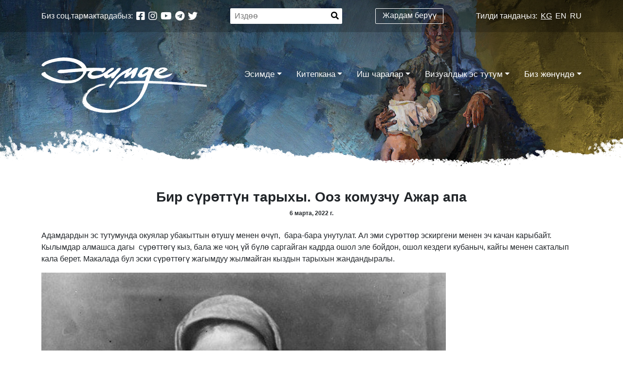

--- FILE ---
content_type: text/html; charset=UTF-8
request_url: https://esimde.org/archives/1891
body_size: 18415
content:
<!doctype html>
<html lang="ru-RU">
<head>
	<meta charset="UTF-8">
	<meta name="viewport" content="width=device-width, initial-scale=1">
	<!-- Global site tag (gtag.js) - Google Analytics -->
<script async src="https://www.googletagmanager.com/gtag/js?id=UA-4617600-24"></script>
<script>
  window.dataLayer = window.dataLayer || [];
  function gtag(){dataLayer.push(arguments);}
  gtag('js', new Date());

  gtag('config', 'UA-4617600-24');
</script>

	<meta name='robots' content='index, follow, max-image-preview:large, max-snippet:-1, max-video-preview:-1' />

	<!-- This site is optimized with the Yoast SEO plugin v19.5 - https://yoast.com/wordpress/plugins/seo/ -->
	<title>Бир сүрөттүн тарыхы. Ооз комузчу Ажар апа - Эсимде</title>
	<link rel="canonical" href="https://esimde.org/archives/1891" />
	<meta property="og:locale" content="ru_RU" />
	<meta property="og:type" content="article" />
	<meta property="og:title" content="Бир сүрөттүн тарыхы. Ооз комузчу Ажар апа - Эсимде" />
	<meta property="og:description" content="Адамдардын эс тутумунда окуялар убакыттын өтушү менен өчүп, &nbsp;бара-бара унутулат. Ал эми сүрөттөр эскиргени менен эч качан карыбайт. Кылымдар алмашса дагы &nbsp;сүрөттөгү кыз, бала же чоң үй бүлө саргайган кадрда ошол эле бойдон, ошол кездеги кубаныч, кайгы менен сакталып кала берет. Макалада бул эски сүрөттөгү жагымдуу жылмайган кыздын тарыхын жандандыралы. Бул сүйкүмдүү кыздын сүрөтү 1939-жылы [&hellip;]" />
	<meta property="og:url" content="https://esimde.org/archives/1891" />
	<meta property="og:site_name" content="Эсимде" />
	<meta property="article:publisher" content="https://www.facebook.com/esimdekg" />
	<meta property="article:published_time" content="2022-03-05T20:07:54+00:00" />
	<meta property="article:modified_time" content="2023-01-20T16:17:01+00:00" />
	<meta property="og:image" content="https://esimde.org/wp-content/uploads/2022/03/photo1646510978.jpeg" />
	<meta property="og:image:width" content="603" />
	<meta property="og:image:height" content="406" />
	<meta property="og:image:type" content="image/jpeg" />
	<meta name="author" content="admin" />
	<meta name="twitter:card" content="summary_large_image" />
	<meta name="twitter:creator" content="@esimdekg" />
	<meta name="twitter:site" content="@esimdekg" />
	<meta name="twitter:label1" content="Написано автором" />
	<meta name="twitter:data1" content="admin" />
	<script type="application/ld+json" class="yoast-schema-graph">{"@context":"https://schema.org","@graph":[{"@type":"Article","@id":"https://esimde.org/archives/1891#article","isPartOf":{"@id":"https://esimde.org/archives/1891"},"author":{"name":"admin","@id":"https://esimde.org/#/schema/person/5ce9eb45a1ef6a60323a90337e004b69"},"headline":"Бир сүрөттүн тарыхы. Ооз комузчу Ажар апа","datePublished":"2022-03-05T20:07:54+00:00","dateModified":"2023-01-20T16:17:01+00:00","mainEntityOfPage":{"@id":"https://esimde.org/archives/1891"},"wordCount":29,"publisher":{"@id":"https://esimde.org/#organization"},"image":{"@id":"https://esimde.org/archives/1891#primaryimage"},"thumbnailUrl":"https://esimde.org/wp-content/uploads/2022/03/photo1646510978.jpeg","articleSection":["Адамдар жөнүндө"],"inLanguage":"ru-RU"},{"@type":"WebPage","@id":"https://esimde.org/archives/1891","url":"https://esimde.org/archives/1891","name":"Бир сүрөттүн тарыхы. Ооз комузчу Ажар апа - Эсимде","isPartOf":{"@id":"https://esimde.org/#website"},"primaryImageOfPage":{"@id":"https://esimde.org/archives/1891#primaryimage"},"image":{"@id":"https://esimde.org/archives/1891#primaryimage"},"thumbnailUrl":"https://esimde.org/wp-content/uploads/2022/03/photo1646510978.jpeg","datePublished":"2022-03-05T20:07:54+00:00","dateModified":"2023-01-20T16:17:01+00:00","breadcrumb":{"@id":"https://esimde.org/archives/1891#breadcrumb"},"inLanguage":"ru-RU","potentialAction":[{"@type":"ReadAction","target":["https://esimde.org/archives/1891"]}]},{"@type":"ImageObject","inLanguage":"ru-RU","@id":"https://esimde.org/archives/1891#primaryimage","url":"https://esimde.org/wp-content/uploads/2022/03/photo1646510978.jpeg","contentUrl":"https://esimde.org/wp-content/uploads/2022/03/photo1646510978.jpeg","width":603,"height":406},{"@type":"BreadcrumbList","@id":"https://esimde.org/archives/1891#breadcrumb","itemListElement":[{"@type":"ListItem","position":1,"name":"Главная страница","item":"https://esimde.org/"},{"@type":"ListItem","position":2,"name":"Бир сүрөттүн тарыхы. Ооз комузчу Ажар апа"}]},{"@type":"WebSite","@id":"https://esimde.org/#website","url":"https://esimde.org/","name":"Эсимде","description":"","publisher":{"@id":"https://esimde.org/#organization"},"potentialAction":[{"@type":"SearchAction","target":{"@type":"EntryPoint","urlTemplate":"https://esimde.org/?s={search_term_string}"},"query-input":"required name=search_term_string"}],"inLanguage":"ru-RU"},{"@type":"Organization","@id":"https://esimde.org/#organization","name":"Эсимде","url":"https://esimde.org/","sameAs":["https://www.instagram.com/esimdekg/","https://t.me/esimdekg","https://www.facebook.com/esimdekg","https://twitter.com/esimdekg"],"logo":{"@type":"ImageObject","inLanguage":"ru-RU","@id":"https://esimde.org/#/schema/logo/image/","url":"https://esimde.org/wp-content/uploads/2023/01/logo2.jpg","contentUrl":"https://esimde.org/wp-content/uploads/2023/01/logo2.jpg","width":409,"height":163,"caption":"Эсимде"},"image":{"@id":"https://esimde.org/#/schema/logo/image/"}},{"@type":"Person","@id":"https://esimde.org/#/schema/person/5ce9eb45a1ef6a60323a90337e004b69","name":"admin","image":{"@type":"ImageObject","inLanguage":"ru-RU","@id":"https://esimde.org/#/schema/person/image/","url":"https://secure.gravatar.com/avatar/6ec7dbdd09ad81fd9f1389d75c85611f?s=96&d=mm&r=g","contentUrl":"https://secure.gravatar.com/avatar/6ec7dbdd09ad81fd9f1389d75c85611f?s=96&d=mm&r=g","caption":"admin"},"url":"https://esimde.org/archives/author/admin"}]}</script>
	<!-- / Yoast SEO plugin. -->


<link rel='dns-prefetch' href='//secure.gravatar.com' />
<link rel='dns-prefetch' href='//s.w.org' />
<link rel='dns-prefetch' href='//v0.wordpress.com' />
<link rel='dns-prefetch' href='//widgets.wp.com' />
<link rel='dns-prefetch' href='//s0.wp.com' />
<link rel='dns-prefetch' href='//0.gravatar.com' />
<link rel='dns-prefetch' href='//1.gravatar.com' />
<link rel='dns-prefetch' href='//2.gravatar.com' />
<link rel="alternate" type="application/rss+xml" title="Эсимде &raquo; Лента" href="https://esimde.org/feed" />
<link rel="alternate" type="application/rss+xml" title="Эсимде &raquo; Лента комментариев" href="https://esimde.org/comments/feed" />
<link rel="alternate" type="application/rss+xml" title="Эсимде &raquo; Лента комментариев к &laquo;Бир сүрөттүн тарыхы. Ооз комузчу Ажар апа&raquo;" href="https://esimde.org/archives/1891/feed" />
<script type="text/javascript">
window._wpemojiSettings = {"baseUrl":"https:\/\/s.w.org\/images\/core\/emoji\/13.1.0\/72x72\/","ext":".png","svgUrl":"https:\/\/s.w.org\/images\/core\/emoji\/13.1.0\/svg\/","svgExt":".svg","source":{"concatemoji":"https:\/\/esimde.org\/wp-includes\/js\/wp-emoji-release.min.js?ver=5.9.12"}};
/*! This file is auto-generated */
!function(e,a,t){var n,r,o,i=a.createElement("canvas"),p=i.getContext&&i.getContext("2d");function s(e,t){var a=String.fromCharCode;p.clearRect(0,0,i.width,i.height),p.fillText(a.apply(this,e),0,0);e=i.toDataURL();return p.clearRect(0,0,i.width,i.height),p.fillText(a.apply(this,t),0,0),e===i.toDataURL()}function c(e){var t=a.createElement("script");t.src=e,t.defer=t.type="text/javascript",a.getElementsByTagName("head")[0].appendChild(t)}for(o=Array("flag","emoji"),t.supports={everything:!0,everythingExceptFlag:!0},r=0;r<o.length;r++)t.supports[o[r]]=function(e){if(!p||!p.fillText)return!1;switch(p.textBaseline="top",p.font="600 32px Arial",e){case"flag":return s([127987,65039,8205,9895,65039],[127987,65039,8203,9895,65039])?!1:!s([55356,56826,55356,56819],[55356,56826,8203,55356,56819])&&!s([55356,57332,56128,56423,56128,56418,56128,56421,56128,56430,56128,56423,56128,56447],[55356,57332,8203,56128,56423,8203,56128,56418,8203,56128,56421,8203,56128,56430,8203,56128,56423,8203,56128,56447]);case"emoji":return!s([10084,65039,8205,55357,56613],[10084,65039,8203,55357,56613])}return!1}(o[r]),t.supports.everything=t.supports.everything&&t.supports[o[r]],"flag"!==o[r]&&(t.supports.everythingExceptFlag=t.supports.everythingExceptFlag&&t.supports[o[r]]);t.supports.everythingExceptFlag=t.supports.everythingExceptFlag&&!t.supports.flag,t.DOMReady=!1,t.readyCallback=function(){t.DOMReady=!0},t.supports.everything||(n=function(){t.readyCallback()},a.addEventListener?(a.addEventListener("DOMContentLoaded",n,!1),e.addEventListener("load",n,!1)):(e.attachEvent("onload",n),a.attachEvent("onreadystatechange",function(){"complete"===a.readyState&&t.readyCallback()})),(n=t.source||{}).concatemoji?c(n.concatemoji):n.wpemoji&&n.twemoji&&(c(n.twemoji),c(n.wpemoji)))}(window,document,window._wpemojiSettings);
</script>
<style type="text/css">
img.wp-smiley,
img.emoji {
	display: inline !important;
	border: none !important;
	box-shadow: none !important;
	height: 1em !important;
	width: 1em !important;
	margin: 0 0.07em !important;
	vertical-align: -0.1em !important;
	background: none !important;
	padding: 0 !important;
}
</style>
	<link rel='stylesheet' id='wp-block-library-css'  href='https://esimde.org/wp-includes/css/dist/block-library/style.min.css?ver=5.9.12' type='text/css' media='all' />
<style id='wp-block-library-inline-css' type='text/css'>
.has-text-align-justify{text-align:justify;}
</style>
<link rel='stylesheet' id='mediaelement-css'  href='https://esimde.org/wp-includes/js/mediaelement/mediaelementplayer-legacy.min.css?ver=4.2.16' type='text/css' media='all' />
<link rel='stylesheet' id='wp-mediaelement-css'  href='https://esimde.org/wp-includes/js/mediaelement/wp-mediaelement.min.css?ver=5.9.12' type='text/css' media='all' />
<style id='global-styles-inline-css' type='text/css'>
body{--wp--preset--color--black: #000000;--wp--preset--color--cyan-bluish-gray: #abb8c3;--wp--preset--color--white: #ffffff;--wp--preset--color--pale-pink: #f78da7;--wp--preset--color--vivid-red: #cf2e2e;--wp--preset--color--luminous-vivid-orange: #ff6900;--wp--preset--color--luminous-vivid-amber: #fcb900;--wp--preset--color--light-green-cyan: #7bdcb5;--wp--preset--color--vivid-green-cyan: #00d084;--wp--preset--color--pale-cyan-blue: #8ed1fc;--wp--preset--color--vivid-cyan-blue: #0693e3;--wp--preset--color--vivid-purple: #9b51e0;--wp--preset--gradient--vivid-cyan-blue-to-vivid-purple: linear-gradient(135deg,rgba(6,147,227,1) 0%,rgb(155,81,224) 100%);--wp--preset--gradient--light-green-cyan-to-vivid-green-cyan: linear-gradient(135deg,rgb(122,220,180) 0%,rgb(0,208,130) 100%);--wp--preset--gradient--luminous-vivid-amber-to-luminous-vivid-orange: linear-gradient(135deg,rgba(252,185,0,1) 0%,rgba(255,105,0,1) 100%);--wp--preset--gradient--luminous-vivid-orange-to-vivid-red: linear-gradient(135deg,rgba(255,105,0,1) 0%,rgb(207,46,46) 100%);--wp--preset--gradient--very-light-gray-to-cyan-bluish-gray: linear-gradient(135deg,rgb(238,238,238) 0%,rgb(169,184,195) 100%);--wp--preset--gradient--cool-to-warm-spectrum: linear-gradient(135deg,rgb(74,234,220) 0%,rgb(151,120,209) 20%,rgb(207,42,186) 40%,rgb(238,44,130) 60%,rgb(251,105,98) 80%,rgb(254,248,76) 100%);--wp--preset--gradient--blush-light-purple: linear-gradient(135deg,rgb(255,206,236) 0%,rgb(152,150,240) 100%);--wp--preset--gradient--blush-bordeaux: linear-gradient(135deg,rgb(254,205,165) 0%,rgb(254,45,45) 50%,rgb(107,0,62) 100%);--wp--preset--gradient--luminous-dusk: linear-gradient(135deg,rgb(255,203,112) 0%,rgb(199,81,192) 50%,rgb(65,88,208) 100%);--wp--preset--gradient--pale-ocean: linear-gradient(135deg,rgb(255,245,203) 0%,rgb(182,227,212) 50%,rgb(51,167,181) 100%);--wp--preset--gradient--electric-grass: linear-gradient(135deg,rgb(202,248,128) 0%,rgb(113,206,126) 100%);--wp--preset--gradient--midnight: linear-gradient(135deg,rgb(2,3,129) 0%,rgb(40,116,252) 100%);--wp--preset--duotone--dark-grayscale: url('#wp-duotone-dark-grayscale');--wp--preset--duotone--grayscale: url('#wp-duotone-grayscale');--wp--preset--duotone--purple-yellow: url('#wp-duotone-purple-yellow');--wp--preset--duotone--blue-red: url('#wp-duotone-blue-red');--wp--preset--duotone--midnight: url('#wp-duotone-midnight');--wp--preset--duotone--magenta-yellow: url('#wp-duotone-magenta-yellow');--wp--preset--duotone--purple-green: url('#wp-duotone-purple-green');--wp--preset--duotone--blue-orange: url('#wp-duotone-blue-orange');--wp--preset--font-size--small: 13px;--wp--preset--font-size--medium: 20px;--wp--preset--font-size--large: 36px;--wp--preset--font-size--x-large: 42px;}.has-black-color{color: var(--wp--preset--color--black) !important;}.has-cyan-bluish-gray-color{color: var(--wp--preset--color--cyan-bluish-gray) !important;}.has-white-color{color: var(--wp--preset--color--white) !important;}.has-pale-pink-color{color: var(--wp--preset--color--pale-pink) !important;}.has-vivid-red-color{color: var(--wp--preset--color--vivid-red) !important;}.has-luminous-vivid-orange-color{color: var(--wp--preset--color--luminous-vivid-orange) !important;}.has-luminous-vivid-amber-color{color: var(--wp--preset--color--luminous-vivid-amber) !important;}.has-light-green-cyan-color{color: var(--wp--preset--color--light-green-cyan) !important;}.has-vivid-green-cyan-color{color: var(--wp--preset--color--vivid-green-cyan) !important;}.has-pale-cyan-blue-color{color: var(--wp--preset--color--pale-cyan-blue) !important;}.has-vivid-cyan-blue-color{color: var(--wp--preset--color--vivid-cyan-blue) !important;}.has-vivid-purple-color{color: var(--wp--preset--color--vivid-purple) !important;}.has-black-background-color{background-color: var(--wp--preset--color--black) !important;}.has-cyan-bluish-gray-background-color{background-color: var(--wp--preset--color--cyan-bluish-gray) !important;}.has-white-background-color{background-color: var(--wp--preset--color--white) !important;}.has-pale-pink-background-color{background-color: var(--wp--preset--color--pale-pink) !important;}.has-vivid-red-background-color{background-color: var(--wp--preset--color--vivid-red) !important;}.has-luminous-vivid-orange-background-color{background-color: var(--wp--preset--color--luminous-vivid-orange) !important;}.has-luminous-vivid-amber-background-color{background-color: var(--wp--preset--color--luminous-vivid-amber) !important;}.has-light-green-cyan-background-color{background-color: var(--wp--preset--color--light-green-cyan) !important;}.has-vivid-green-cyan-background-color{background-color: var(--wp--preset--color--vivid-green-cyan) !important;}.has-pale-cyan-blue-background-color{background-color: var(--wp--preset--color--pale-cyan-blue) !important;}.has-vivid-cyan-blue-background-color{background-color: var(--wp--preset--color--vivid-cyan-blue) !important;}.has-vivid-purple-background-color{background-color: var(--wp--preset--color--vivid-purple) !important;}.has-black-border-color{border-color: var(--wp--preset--color--black) !important;}.has-cyan-bluish-gray-border-color{border-color: var(--wp--preset--color--cyan-bluish-gray) !important;}.has-white-border-color{border-color: var(--wp--preset--color--white) !important;}.has-pale-pink-border-color{border-color: var(--wp--preset--color--pale-pink) !important;}.has-vivid-red-border-color{border-color: var(--wp--preset--color--vivid-red) !important;}.has-luminous-vivid-orange-border-color{border-color: var(--wp--preset--color--luminous-vivid-orange) !important;}.has-luminous-vivid-amber-border-color{border-color: var(--wp--preset--color--luminous-vivid-amber) !important;}.has-light-green-cyan-border-color{border-color: var(--wp--preset--color--light-green-cyan) !important;}.has-vivid-green-cyan-border-color{border-color: var(--wp--preset--color--vivid-green-cyan) !important;}.has-pale-cyan-blue-border-color{border-color: var(--wp--preset--color--pale-cyan-blue) !important;}.has-vivid-cyan-blue-border-color{border-color: var(--wp--preset--color--vivid-cyan-blue) !important;}.has-vivid-purple-border-color{border-color: var(--wp--preset--color--vivid-purple) !important;}.has-vivid-cyan-blue-to-vivid-purple-gradient-background{background: var(--wp--preset--gradient--vivid-cyan-blue-to-vivid-purple) !important;}.has-light-green-cyan-to-vivid-green-cyan-gradient-background{background: var(--wp--preset--gradient--light-green-cyan-to-vivid-green-cyan) !important;}.has-luminous-vivid-amber-to-luminous-vivid-orange-gradient-background{background: var(--wp--preset--gradient--luminous-vivid-amber-to-luminous-vivid-orange) !important;}.has-luminous-vivid-orange-to-vivid-red-gradient-background{background: var(--wp--preset--gradient--luminous-vivid-orange-to-vivid-red) !important;}.has-very-light-gray-to-cyan-bluish-gray-gradient-background{background: var(--wp--preset--gradient--very-light-gray-to-cyan-bluish-gray) !important;}.has-cool-to-warm-spectrum-gradient-background{background: var(--wp--preset--gradient--cool-to-warm-spectrum) !important;}.has-blush-light-purple-gradient-background{background: var(--wp--preset--gradient--blush-light-purple) !important;}.has-blush-bordeaux-gradient-background{background: var(--wp--preset--gradient--blush-bordeaux) !important;}.has-luminous-dusk-gradient-background{background: var(--wp--preset--gradient--luminous-dusk) !important;}.has-pale-ocean-gradient-background{background: var(--wp--preset--gradient--pale-ocean) !important;}.has-electric-grass-gradient-background{background: var(--wp--preset--gradient--electric-grass) !important;}.has-midnight-gradient-background{background: var(--wp--preset--gradient--midnight) !important;}.has-small-font-size{font-size: var(--wp--preset--font-size--small) !important;}.has-medium-font-size{font-size: var(--wp--preset--font-size--medium) !important;}.has-large-font-size{font-size: var(--wp--preset--font-size--large) !important;}.has-x-large-font-size{font-size: var(--wp--preset--font-size--x-large) !important;}
</style>
<link rel='stylesheet' id='contact-form-7-css'  href='https://esimde.org/wp-content/plugins/contact-form-7/includes/css/styles.css?ver=5.5.5' type='text/css' media='all' />
<link rel='stylesheet' id='bwg_fonts-css'  href='https://esimde.org/wp-content/plugins/photo-gallery/css/bwg-fonts/fonts.css?ver=0.0.1' type='text/css' media='all' />
<link rel='stylesheet' id='sumoselect-css'  href='https://esimde.org/wp-content/plugins/photo-gallery/css/sumoselect.min.css?ver=3.3.24' type='text/css' media='all' />
<link rel='stylesheet' id='mCustomScrollbar-css'  href='https://esimde.org/wp-content/plugins/photo-gallery/css/jquery.mCustomScrollbar.min.css?ver=3.1.5' type='text/css' media='all' />
<link rel='stylesheet' id='bwg_googlefonts-css'  href='https://fonts.googleapis.com/css?family=Ubuntu&#038;subset=greek,latin,greek-ext,vietnamese,cyrillic-ext,latin-ext,cyrillic' type='text/css' media='all' />
<link rel='stylesheet' id='bwg_frontend-css'  href='https://esimde.org/wp-content/plugins/photo-gallery/css/styles.min.css?ver=1.6.0' type='text/css' media='all' />
<link rel='stylesheet' id='ai-core-style-css'  href='https://esimde.org/wp-content/plugins/aesop-story-engine/public/assets/css/ai-core.css?ver=1' type='text/css' media='all' />
<style id='ai-core-style-inline-css' type='text/css'>
.aesop-gallery-component .aesop-component-caption{color:#333;padding:.25rem .75rem;background:rgba(255,255,255,.8);font-size:14px}.aesop-stacked-img{background-position:50%;background-repeat:no-repeat;background-size:cover;width:100%;left:0;top:0;position:relative;overflow:hidden}.aesop-stacked-img .aesop-stacked-caption{position:absolute;bottom:20px;right:20px;z-index:0;color:#333;padding:.25rem .75rem;background:rgba(255,255,255,.8);font-size:14px;-webkit-transition:all .75s ease-in-out;transition:all .75s ease-in-out}.aesop-sequence-img-wrap .aesop-sequence-caption{padding-left:4.5rem}.aesop-sequence-img-wrap .aesop-sequence-caption:before{left:0;bottom:-4px;font-weight:700;line-height:1;padding:.6rem .75rem;border:1px solid;border-color:inherit;content:counter(sequence-counter,decimal-leading-zero);counter-increment:sequence-counter}.aesop-sequence-img-wrap .aesop-sequence-img{width:100%;max-width:1200px;display:block}.aesop-hero-gallery-wrapper{clear:both;position:relative}.aesop-hero-gallery-content{position:absolute;top:20px}.aesopicon-search-plus{position:relative}.aesopicon-search-plus:after{display:inline-block;font-family:Dashicons;font-style:normal;font-weight:400;line-height:1;-webkit-font-smoothing:antialiased;-moz-osx-font-smoothing:grayscale;content:'\f179'}.aesop-parallax-component{clear:both}.aesop-parallax-component .aesop-parallax-sc{margin:0}.aesop-content-component .aesop-content-comp-wrap{padding:1.5em 2em}@media (max-width:766px){.aesop-content-component .aesop-content-comp-wrap{padding:1em}}.aesop-content-component .aesop-content-comp-inner p{line-height:1.2em}.aesop-content-component .aesop-content-img .aesop-content-comp-inner{word-wrap:break-word;background:rgba(255,255,255,.4);padding:1rem;line-height:1.3}.aesop-content-component .aesop-content-img .aesop-content-comp-inner p{margin-bottom:0}.aesop-image-component img{-webkit-box-shadow:0 0 6px -1px rgba(0,0,0,.5);box-shadow:0 0 6px -1px rgba(0,0,0,.5)}.aesop-image-component .aesop-lightbox{text-decoration:none;display:block}.aesop-image-component .aesop-img-enlarge{margin:0 0 .5rem}.aesop-image-component .aesop-img-enlarge:hover{text-decoration:none}.aesop-image-component .aesop-img-enlarge i{position:relative;top:1px}.aesop-image-component .aesop-img-enlarge,.aesop-image-component .aesop-image-component-caption{color:#b3b3b3;font-size:12px;font-family:"Helvetica Neue",Helvetica,Arial,sans-serif}.aesop-image-component .aesop-cap-cred,.aesop-image-component .aesop-img-enlarge{color:#b3b3b3}.aesop-image-component .aesop-cap-cred{border-top:1px dotted #b3b3b3;font-size:9px}.aesop-image-component:hover{opacity:.85;filter:alpha(opacity=85);-webkit-transition:opacity .25s ease-in-out;transition:opacity .25s ease-in-out}.aesop-image-component:active img{box-shadow:none}.aesop-video-component .aesop-video-component-caption{color:#b3b3b3}.aesop-video-component .aesop-component-caption{color:#333;padding:.25rem .75rem;background:rgba(255,255,255,.8);font-size:14px}.mejs-container{width:100%;max-width:800px!important;margin-left:auto;margin-right:auto}.mejs-container+p{margin-top:1rem}.aesop-quote-component{padding:3rem 2rem}.aesop-quote-component blockquote{font-style:italic}.aesop-quote-component cite{display:block;font-size:14px}.aesop-on-genesis .aesop-quote-component blockquote:before{content:none}.aesop-story-collection{clear:both}.aesop-story-collection .aesop-story-collection-title{text-align:center;background:#fff;text-transform:uppercase;font-size:1.75rem;line-height:1.75rem;letter-spacing:.05rem;padding:.8rem 0 .6rem;margin:0;z-index:2;position:relative;-webkit-box-shadow:0 7px 7px -7px #000;box-shadow:0 7px 7px -7px #000}.aesop-story-collection .aesop-collection-item{float:left;position:relative;height:220px;overflow:hidden}.aesop-story-collection .aesop-collection-item .aesop-collection-item-link{display:table;height:100%;width:100%;color:#fff;-webkit-transition:all .25s ease-in-out;transition:all .25s ease-in-out}.aesop-story-collection .aesop-collection-item .aesop-collection-item-link:before{position:absolute;content:'';width:100%;height:100%;background:#000;opacity:.65;filter:alpha(opacity=65);z-index:1}.aesop-story-collection .aesop-collection-item .aesop-collection-item-link:hover{text-decoration:none;-webkit-transition:all .25s ease-in-out;transition:all .25s ease-in-out}.aesop-story-collection .aesop-collection-item .aesop-collection-item-link:hover:before{-webkit-transition:opacity .25s linear;transition:opacity .25s linear;opacity:0;filter:alpha(opacity=0)}.aesop-story-collection .aesop-collection-item .aesop-collection-item-link:hover .aesop-collection-item-inner{background:rgba(0,0,0,.5)}.aesop-story-collection .aesop-collection-item .aesop-collection-item-inner{display:table-cell;vertical-align:middle;width:100%;height:100%;padding:0 2.5rem;position:relative;text-align:center;z-index:1;overflow:hidden;text-shadow:0 0 3px rgba(0,0,0,.6)}.aesop-story-collection .aesop-collection-item .aesop-collection-item-inner .aesop-collection-entry-title{font-weight:800;text-transform:uppercase;color:#fff;margin:auto}.aesop-story-collection .aesop-collection-item .aesop-collection-item-inner .aesop-collection-item-excerpt{font-size:12px}.aesop-story-collection .aesop-collection-item .aesop-collection-item-inner .aesop-collection-meta{font-family:"Helvetica Neue",Helvetica,Arial,sans-serif;font-size:12px;margin-bottom:3rem;font-style:italic}.aesop-story-collection .aesop-collection-item .aesop-collection-item-img{position:absolute;width:100%;height:100%;left:0;z-index:0;background-position:center center}.aesop-story-collection .aesop-collection-splash .aesop-collection-item-link:before{content:none}.aesop-story-collection .aesop-collection-splash .aesop-collection-item-link:hover .aesop-collection-item-inner{background:0 0}.aesop-story-collection .aesop-collection-splash .aesop-collection-item-inner .aesop-collection-entry-title{color:#333;text-shadow:none}.aesop-story-collection .aesop-collection-load-more{background:#000;opacity:.65;filter:alpha(opacity=65);z-index:1;height:70px;line-height:70px;color:#fff}.jorgen-article-cover-wrap{position:fixed}.aesop-article-chapter-wrap{position:relative}.aesop-article-chapter-wrap.aesop-video-chapter .aesop-cover-title{max-width:100%;margin:0;padding-bottom:20px;top:150px;border-bottom:1px solid #fff;font-size:62px!important;color:#fff;width:90%;left:10%;position:absolute;z-index:1}.aesop-article-chapter-wrap.aesop-video-chapter .aesop-cover-title small{font-size:40px}@media (max-width:800px){.aesop-article-chapter-wrap .aesop-cover-title{font-size:52px}.aesop-article-chapter-wrap .aesop-cover-title small{font-size:42px}}@media (max-width:480px){.aesop-article-chapter-wrap .aesop-cover-title{display:block;bottom:30px;font-size:32px}.aesop-article-chapter-wrap .aesop-cover-title small{display:block;font-size:20px}}.aesop-cover-title{max-width:100%;margin:0;padding-bottom:20px;bottom:100px;border-bottom:1px solid #fff;font-size:62px!important;color:#fff;width:90%;left:10%;position:absolute;z-index:1}.aesop-cover-title small{font-size:40px}.aesop-toggle-chapter-menu{position:fixed;right:-1px;bottom:57px;height:44px;width:44px;background:#e6e6e6;border-top-left-radius:2px;border-bottom-left-radius:2px;z-index:150;-webkit-transition:right .25s ease;transition:right .25s ease}.aesop-toggle-chapter-menu:hover{background:#007aac;text-decoration:none}.aesop-toggle-chapter-menu:hover i{color:#fff}.aesop-toggle-chapter-menu i{color:#007aac}.aesop-chapter-menu-open .aesop-chapter-menu{right:0}.aesop-chapter-menu-open .aesop-toggle-chapter-menu{right:250px}.aesop-close-chapter-menu{position:absolute;top:12px;right:12px;z-index:1}.aesop-close-chapter-menu:hover{cursor:pointer}.aesop-chapter-menu{right:-250px;width:250px;top:0;position:fixed;bottom:0;background:#e6e6e6;-webkit-transition:right .25s ease;transition:right .25s ease;z-index:500;counter-reset:sequence-counter;color:#777}.aesop-chapter-menu .scroll-nav__list{margin:0;padding:0}.aesop-chapter-menu *{box-sizing:border-box;-moz-box-sizing:border-box;-webkit-box-sizing:border-box}.aesop-chapter-menu li{display:block;margin-bottom:0;position:relative;padding-left:15px;font:400 14px/28px Arial,Helvetica,sans-serif}.aesop-chapter-menu li:before{content:counter(sequence-counter,upper-roman);counter-increment:sequence-counter;position:absolute;left:0}.aesop-chapter-menu a:link,.aesop-chapter-menu .scroll-nav__link{color:#777;padding-top:5px;padding-bottom:5px}.admin-bar .aesop-chapter-menu{top:32px}.aesop-chapter-menu--inner{padding:15px}.aesop-character-component .aesop-character-float{margin:.65rem 0;width:150px;text-align:center}.aesop-character-component .aesop-character-float .aesop-character-title{vertical-align:top;font-size:12px;font-family:"Helvetica Neue",Helvetica,Arial,sans-serif;color:#b3b3b3;text-transform:uppercase;letter-spacing:.05em;display:block;text-align:center;margin:0 0 .5rem}.aesop-character-component .aesop-character-float.aesop-character-right{float:right;margin-left:1.75rem}.aesop-character-component .aesop-character-float.aesop-character-center{margin-left:auto;margin-right:auto}.aesop-character-component .aesop-character-float.aesop-character-center .aesop-character-name{text-align:center}.aesop-character-component .aesop-character-float.aesop-character-left{float:left;margin-right:1.75rem}.aesop-character-component .aesop-character-avatar{width:90%;border-radius:50%}.aesop-character-component .aesop-character-cap{font-size:12px;line-height:14px;font-family:"Helvetica Neue",Helvetica,Arial,sans-serif;color:#b3b3b3;font-style:italic;margin-top:.8rem;border-top:1px dotted #b3b3b3;padding-top:.3rem}.aesop-document-component a{font-size:12px;font-family:"Helvetica Neue",Helvetica,Arial,sans-serif;color:#b3b3b3;line-height:12px;text-decoration:none}.aesop-document-component a span{border-bottom:1px solid #e6e6e6;font-size:12px;color:gray}.aesop-document-component a span:before{content:'\f498';font-family:Dashicons;position:absolute;left:0}.aesop-timeline{position:fixed;bottom:0;left:0;right:0}.aesop-timeline ol{margin:0;padding:0;position:relative;background:#e6e6e6;padding:5px 10px;-webkit-box-shadow:inset 0 7px 7px -7px gray;box-shadow:inset 0 7px 7px -7px gray}.aesop-timeline ol:before,.aesop-timeline ol:after{content:" ";display:table}.aesop-timeline ol:after{clear:both}.aesop-timeline ol li{display:inline-block;margin-right:5px}.aesop-timeline ol li:last-child{margin-right:0}.aesop-timeline ol li a{text-transform:uppercase;font-size:14px;color:inherit;padding:2px 10px 8px;display:block;position:relative}.aesop-timeline ol li a:after{content:'';height:20px;border-right:1px solid #666;width:1px;position:absolute;left:50%;bottom:-10px}.aesop-timeline ol li.active a{color:#428bca}.aesop-timeline ol li.active a:after{border-right-color:#428bca}
</style>
<link rel='stylesheet' id='ai-lightbox-style-css'  href='https://esimde.org/wp-content/plugins/aesop-story-engine/public/assets/css/lightbox.css?ver=1' type='text/css' media='all' />
<link rel='stylesheet' id='bootstrap-css'  href='https://esimde.org/wp-content/themes/esimde/css/bootstrap.min.css?ver=5.9.12' type='text/css' media='all' />
<link rel='stylesheet' id='css-theme-css'  href='https://esimde.org/wp-content/themes/esimde/css/theme.css?ver=5.9.12' type='text/css' media='all' />
<link rel='stylesheet' id='css-theme-custom-css'  href='https://esimde.org/wp-content/themes/esimde/css/theme-custom.css?ver=5.9.12' type='text/css' media='all' />
<link rel='stylesheet' id='swiper-css'  href='https://esimde.org/wp-content/themes/esimde/css/swiper.min.css?ver=5.9.12' type='text/css' media='all' />
<link rel='stylesheet' id='fontawesome-css'  href='https://esimde.org/wp-content/themes/esimde/fonts/fontawesome-free-5.12.1-web/css/all.min.css?ver=5.9.12' type='text/css' media='all' />
<link rel='stylesheet' id='tablepress-default-css'  href='https://esimde.org/wp-content/plugins/tablepress/css/default.min.css?ver=1.14' type='text/css' media='all' />
<link rel='stylesheet' id='jetpack_css-css'  href='https://esimde.org/wp-content/plugins/jetpack/css/jetpack.css?ver=10.6.2' type='text/css' media='all' />
<script type='text/javascript' src='https://esimde.org/wp-includes/js/jquery/jquery.min.js?ver=3.6.0' id='jquery-core-js'></script>
<script type='text/javascript' src='https://esimde.org/wp-includes/js/jquery/jquery-migrate.min.js?ver=3.3.2' id='jquery-migrate-js'></script>
<script type='text/javascript' src='https://esimde.org/wp-content/plugins/photo-gallery/js/jquery.sumoselect.min.js?ver=3.3.24' id='sumoselect-js'></script>
<script type='text/javascript' src='https://esimde.org/wp-content/plugins/photo-gallery/js/jquery.mobile.min.js?ver=1.4.5' id='jquery-mobile-js'></script>
<script type='text/javascript' src='https://esimde.org/wp-content/plugins/photo-gallery/js/jquery.mCustomScrollbar.concat.min.js?ver=3.1.5' id='mCustomScrollbar-js'></script>
<script type='text/javascript' src='https://esimde.org/wp-content/plugins/photo-gallery/js/jquery.fullscreen.min.js?ver=0.6.0' id='jquery-fullscreen-js'></script>
<script type='text/javascript' id='bwg_frontend-js-extra'>
/* <![CDATA[ */
var bwg_objectsL10n = {"bwg_field_required":"\u043f\u043e\u043b\u0435 \u043e\u0431\u044f\u0437\u0430\u0442\u0435\u043b\u044c\u043d\u043e \u0434\u043b\u044f \u0437\u0430\u043f\u043e\u043b\u043d\u0435\u043d\u0438\u044f.","bwg_mail_validation":"\u041d\u0435\u0434\u043e\u043f\u0443\u0441\u0442\u0438\u043c\u044b\u0439 email-\u0430\u0434\u0440\u0435\u0441.","bwg_search_result":"\u041d\u0435\u0442 \u0438\u0437\u043e\u0431\u0440\u0430\u0436\u0435\u043d\u0438\u0439, \u0441\u043e\u043e\u0442\u0432\u0435\u0442\u0441\u0442\u0432\u0443\u044e\u0449\u0438\u0445 \u0432\u0430\u0448\u0435\u043c\u0443 \u043f\u043e\u0438\u0441\u043a\u0443.","bwg_select_tag":"\u0412\u044b\u0431\u0440\u0430\u0442\u044c \u043c\u0435\u0442\u043a\u0443","bwg_order_by":"\u0423\u043f\u043e\u0440\u044f\u0434\u043e\u0447\u0438\u0442\u044c \u043f\u043e","bwg_search":"\u041f\u043e\u0438\u0441\u043a","bwg_show_ecommerce":"\u041f\u043e\u043a\u0430\u0437\u0430\u0442\u044c \u044d\u043b\u0435\u043a\u0442\u0440\u043e\u043d\u043d\u0443\u044e \u0442\u043e\u0440\u0433\u043e\u0432\u043b\u044e","bwg_hide_ecommerce":"\u0421\u043a\u0440\u044b\u0442\u044c \u044d\u043b\u0435\u043a\u0442\u0440\u043e\u043d\u043d\u0443\u044e \u0442\u043e\u0440\u0433\u043e\u0432\u043b\u044e","bwg_show_comments":"\u041f\u043e\u043a\u0430\u0437\u0430\u0442\u044c \u043a\u043e\u043c\u043c\u0435\u043d\u0442\u0430\u0440\u0438\u0438","bwg_hide_comments":"\u0421\u043a\u0440\u044b\u0442\u044c \u043a\u043e\u043c\u043c\u0435\u043d\u0442\u0430\u0440\u0438\u0438","bwg_restore":"\u0412\u043e\u0441\u0441\u0442\u0430\u043d\u043e\u0432\u0438\u0442\u044c","bwg_maximize":"\u041c\u0430\u043a\u0441\u0438\u043c\u0438\u0437\u0438\u0440\u043e\u0432\u0430\u0442\u044c","bwg_fullscreen":"\u041f\u043e\u043b\u043d\u043e\u044d\u043a\u0440\u0430\u043d\u043d\u044b\u0439 \u0440\u0435\u0436\u0438\u043c","bwg_exit_fullscreen":"\u041e\u0442\u043a\u043b\u044e\u0447\u0438\u0442\u044c \u043f\u043e\u043b\u043d\u043e\u044d\u043a\u0440\u0430\u043d\u043d\u044b\u0439 \u0440\u0435\u0436\u0438\u043c","bwg_search_tag":"\u041f\u041e\u0418\u0421\u041a...","bwg_tag_no_match":"\u041c\u0435\u0442\u043a\u0438 \u043d\u0435 \u043d\u0430\u0439\u0434\u0435\u043d\u044b","bwg_all_tags_selected":"\u0412\u0441\u0435 \u043c\u0435\u0442\u043a\u0438 \u0432\u044b\u0431\u0440\u0430\u043d\u044b","bwg_tags_selected":"\u0432\u044b\u0431\u0440\u0430\u043d\u043d\u044b\u0435 \u043c\u0435\u0442\u043a\u0438","play":"\u0412\u043e\u0441\u043f\u0440\u043e\u0438\u0437\u0432\u0435\u0441\u0442\u0438","pause":"\u041f\u0430\u0443\u0437\u0430","is_pro":"","bwg_play":"\u0412\u043e\u0441\u043f\u0440\u043e\u0438\u0437\u0432\u0435\u0441\u0442\u0438","bwg_pause":"\u041f\u0430\u0443\u0437\u0430","bwg_hide_info":"\u0421\u043a\u0440\u044b\u0442\u044c \u0438\u043d\u0444\u043e\u0440\u043c\u0430\u0446\u0438\u044e","bwg_show_info":"\u041f\u043e\u043a\u0430\u0437\u0430\u0442\u044c \u0438\u043d\u0444\u043e\u0440\u043c\u0430\u0446\u0438\u044e","bwg_hide_rating":"\u0421\u043a\u0440\u044b\u0442\u044c \u0440\u0435\u0439\u0442\u0438\u043d\u0433","bwg_show_rating":"\u041f\u043e\u043a\u0430\u0437\u0430\u0442\u044c \u0440\u0435\u0439\u0442\u0438\u043d\u0433","ok":"\u041e\u043a","cancel":"\u041e\u0442\u043c\u0435\u043d\u0430","select_all":"\u0412\u044b\u0431\u0440\u0430\u0442\u044c \u0432\u0441\u0435","lazy_load":"0","lazy_loader":"https:\/\/esimde.org\/wp-content\/plugins\/photo-gallery\/images\/ajax_loader.png","front_ajax":"0","bwg_tag_see_all":"\u043f\u043e\u0441\u043c\u043e\u0442\u0440\u0435\u0442\u044c \u0432\u0441\u0435 \u043c\u0435\u0442\u043a\u0438","bwg_tag_see_less":"\u0432\u0438\u0434\u0435\u0442\u044c \u043c\u0435\u043d\u044c\u0448\u0435 \u043c\u0435\u0442\u043e\u043a"};
/* ]]> */
</script>
<script type='text/javascript' src='https://esimde.org/wp-content/plugins/photo-gallery/js/scripts.min.js?ver=1.6.0' id='bwg_frontend-js'></script>
<link rel="https://api.w.org/" href="https://esimde.org/wp-json/" /><link rel="alternate" type="application/json" href="https://esimde.org/wp-json/wp/v2/posts/1891" /><link rel="EditURI" type="application/rsd+xml" title="RSD" href="https://esimde.org/xmlrpc.php?rsd" />
<link rel="wlwmanifest" type="application/wlwmanifest+xml" href="https://esimde.org/wp-includes/wlwmanifest.xml" /> 
<meta name="generator" content="WordPress 5.9.12" />
<link rel='shortlink' href='https://wp.me/p9rqTw-uv' />
<link rel="alternate" type="application/json+oembed" href="https://esimde.org/wp-json/oembed/1.0/embed?url=https%3A%2F%2Fesimde.org%2Farchives%2F1891" />
<link rel="alternate" type="text/xml+oembed" href="https://esimde.org/wp-json/oembed/1.0/embed?url=https%3A%2F%2Fesimde.org%2Farchives%2F1891&#038;format=xml" />
	<script type="text/javascript">
	    var ajaxurl = 'https://esimde.org/wp-admin/admin-ajax.php';
	</script>

	<style type="text/css">
		.ajax-calendar{
			position:relative;
		}

		#ajax_ac_widget th {
		background: none repeat scroll 0 0 #2cb2bc;
		color: #FFFFFF;
		font-weight: normal;
		padding: 5px 1px;
		text-align: center;
		 font-size: 16px;
		}
		#ajax_ac_widget {
			padding: 5px;
		}
		
		#ajax_ac_widget td {
			border: 1px solid #CCCCCC;
			text-align: center;
		}
		
		#my-calendar a {
			background: none repeat scroll 0 0 #008000;
			color: #FFFFFF;
			display: block;
			padding: 6px 0;
			width: 100% !important;
		}
		#my-calendar{
			width:100%;
		}
		
		
		#my_calender span {
			display: block;
			padding: 6px 0;
			width: 100% !important;
		}
		
		#today a,#today span {
			   background: none repeat scroll 0 0 #2cb2bc !important;
			color: #FFFFFF;
		}
		#ajax_ac_widget #my_year {
			float: right;
		}
		.select_ca #my_month {
			float: left;
		}

	</style>
	<style type='text/css'>img#wpstats{display:none}</style>
	<link rel="pingback" href="https://esimde.org/xmlrpc.php"><link rel="icon" href="https://esimde.org/wp-content/uploads/2020/03/cropped-favicon-esimde-32x32.png" sizes="32x32" />
<link rel="icon" href="https://esimde.org/wp-content/uploads/2020/03/cropped-favicon-esimde-192x192.png" sizes="192x192" />
<link rel="apple-touch-icon" href="https://esimde.org/wp-content/uploads/2020/03/cropped-favicon-esimde-180x180.png" />
<meta name="msapplication-TileImage" content="https://esimde.org/wp-content/uploads/2020/03/cropped-favicon-esimde-270x270.png" />
<link rel="stylesheet" type="text/css" id="wp-custom-css" href="https://esimde.org/?custom-css=1e8d7f9aeb" /></head>
<body id="body" class="post-template-default single single-post postid-1891 single-format-standard browser-chrome os-mac aesop-core aesop-on-esimde no-sidebar">
<header class="header">
	<div class="top-line">
		<div class="container top-line-wrap">
			<div class="top-social">
				<div class="top-social-title">Биз соц.тармактардабыз:</div>
				<a href="https://www.facebook.com/esimdekg" target="_blank" class="top-social-link fb"><i class="fab fa-facebook-square"></i></a>
				<a href="https://www.instagram.com/esimdekg/" target="_blank" class="top-social-link ig"><i class="fab fa-instagram"></i></a>
				<a href="https://www.youtube.com/@EsimdeEsimde" target="_blank" class="top-social-link yt"><i class="fab fa-youtube"></i></a>
				<a href="https://t.me/esimdekg" target="_blank" class="top-social-link"><i class="fab fa-telegram"></i></a>
				<a href="https://twitter.com/esimdekg" target="_blank" class="top-social-link"><i class="fab fa-twitter"></i></a>
			</div>
			<div class="top-search">
				<div class="widget widget_search"><form role="search" method="get" class="search-form" action="https://esimde.org/">
	<input type="search" class="search-field" placeholder="Издөө"&hellip;" value="" name="s" />
	<button type="submit" class="search-submit"><i class="fas fa-search"></i></button>
</form>
</div>			</div>
			<div class="top-help">
				<a href="/hochu-pomoch" class="bt small trans-white">Жардам берүү</a>
			</div>
			<div class="top-lang">
				<ul class="top-lang-ul">
					<li class="top-lang-title">Тилди тандаңыз:</li>
											<li class="lang-item lang-item-801 lang-item-kg current-lang">
							<a lang="kg-KG" hreflang="kg-KG" href="/">KG</a>
						</li>
						<li class="lang-item lang-item-77 lang-item-en">
							<a lang="en-GB" hreflang="en-GB" href="https://ru.esimde.org/en/">EN</a>
						</li>
						<li class="lang-item lang-item-6 lang-item-ru lang-item-first">
							<a lang="ru-RU" hreflang="ru-RU" href="https://ru.esimde.org/">RU</a>
						</li>
									</ul>
			</div>
		</div>
	</div>
	<div class="container">
		<div class="menu-line">
			<nav class="navbar navbar-expand-xl" role="navigation">
				<a class="navbar-brand" href="/">
					<img class="navbar-logo" src="https://esimde.org/wp-content/themes/esimde/images/logo.png" alt="Эсимде" />
				</a>
				<button class="navbar-toggler bars" onclick="toggleMenu()">
					<i class="fas fa-bars"></i>				</button>
				<div class="mob-menu-wrap ml-auto">
					<button class="navbar-toggler times" onclick="toggleMenu()">
						<i class="fas fa-times"></i>
					</button>
					<div id="navbar-collapse" class="collapse navbar-collapse"><ul id="menu-kg_menu" class="nav navbar-nav"><li itemscope="itemscope" itemtype="https://www.schema.org/SiteNavigationElement" id="menu-item-476" class="menu-item menu-item-type-taxonomy menu-item-object-category current-post-ancestor menu-item-has-children dropdown menu-item-476 nav-item"><a title="Эсимде" href="#" data-toggle="dropdown" aria-haspopup="true" aria-expanded="false" class="dropdown-toggle nav-link" id="menu-item-dropdown-476">Эсимде</a>
<ul class="dropdown-menu" aria-labelledby="menu-item-dropdown-476" role="menu">
	<li itemscope="itemscope" itemtype="https://www.schema.org/SiteNavigationElement" id="menu-item-477" class="menu-item menu-item-type-taxonomy menu-item-object-category current-post-ancestor current-menu-parent current-post-parent active menu-item-477 nav-item"><a title="Адамдар жөнүндө" href="https://esimde.org/archives/category/esimde/people" class="dropdown-item">Адамдар жөнүндө</a></li>
	<li itemscope="itemscope" itemtype="https://www.schema.org/SiteNavigationElement" id="menu-item-480" class="menu-item menu-item-type-taxonomy menu-item-object-category menu-item-480 nav-item"><a title="Эскерүү жерлери" href="https://esimde.org/archives/category/esimde/plase" class="dropdown-item">Эскерүү жерлери</a></li>
	<li itemscope="itemscope" itemtype="https://www.schema.org/SiteNavigationElement" id="menu-item-478" class="menu-item menu-item-type-taxonomy menu-item-object-category menu-item-478 nav-item"><a title="Буюм жөнүндө" href="https://esimde.org/archives/category/esimde/object" class="dropdown-item">Буюм жөнүндө</a></li>
	<li itemscope="itemscope" itemtype="https://www.schema.org/SiteNavigationElement" id="menu-item-479" class="menu-item menu-item-type-taxonomy menu-item-object-category menu-item-479 nav-item"><a title="Окуялар" href="https://esimde.org/archives/category/esimde/story" class="dropdown-item">Окуялар</a></li>
</ul>
</li>
<li itemscope="itemscope" itemtype="https://www.schema.org/SiteNavigationElement" id="menu-item-568" class="menu-item menu-item-type-custom menu-item-object-custom menu-item-has-children dropdown menu-item-568 nav-item"><a title="Китепкана" href="#" data-toggle="dropdown" aria-haspopup="true" aria-expanded="false" class="dropdown-toggle nav-link" id="menu-item-dropdown-568">Китепкана</a>
<ul class="dropdown-menu" aria-labelledby="menu-item-dropdown-568" role="menu">
	<li itemscope="itemscope" itemtype="https://www.schema.org/SiteNavigationElement" id="menu-item-482" class="menu-item menu-item-type-taxonomy menu-item-object-category menu-item-has-children dropdown menu-item-482 nav-item"><a title="«Немономиф» журналы" href="https://esimde.org/archives/category/library/nemonomiph" class="dropdown-item">«Немономиф» журналы</a>
	<ul class="dropdown-menu" aria-labelledby="menu-item-dropdown-568" role="menu">
		<li itemscope="itemscope" itemtype="https://www.schema.org/SiteNavigationElement" id="menu-item-3194" class="menu-item menu-item-type-taxonomy menu-item-object-category menu-item-3194 nav-item"><a title="Немономиф I" href="https://esimde.org/archives/category/library/nemonomiph/nemonomif-i" class="dropdown-item">Немономиф I</a></li>
		<li itemscope="itemscope" itemtype="https://www.schema.org/SiteNavigationElement" id="menu-item-3195" class="menu-item menu-item-type-taxonomy menu-item-object-category menu-item-3195 nav-item"><a title="Немономиф II" href="https://esimde.org/archives/category/library/nemonomiph/nemonomif-ii" class="dropdown-item">Немономиф II</a></li>
		<li itemscope="itemscope" itemtype="https://www.schema.org/SiteNavigationElement" id="menu-item-3196" class="menu-item menu-item-type-taxonomy menu-item-object-category menu-item-3196 nav-item"><a title="Немономиф III" href="https://esimde.org/archives/category/library/nemonomiph/nemonomif-iii" class="dropdown-item">Немономиф III</a></li>
	</ul>
</li>
	<li itemscope="itemscope" itemtype="https://www.schema.org/SiteNavigationElement" id="menu-item-3197" class="menu-item menu-item-type-taxonomy menu-item-object-category menu-item-has-children dropdown menu-item-3197 nav-item"><a title="«Чиеш тагдырлар» китептери" href="https://esimde.org/archives/category/library/chiesh-tagdyrlar-kitepteri" class="dropdown-item">«Чиеш тагдырлар» китептери</a>
	<ul class="dropdown-menu" aria-labelledby="menu-item-dropdown-568" role="menu">
		<li itemscope="itemscope" itemtype="https://www.schema.org/SiteNavigationElement" id="menu-item-3198" class="menu-item menu-item-type-taxonomy menu-item-object-category menu-item-3198 nav-item"><a title="Чиеш тагдырлар I" href="https://esimde.org/archives/category/library/chiesh-tagdyrlar-kitepteri/chiesh-tagdyrlar-i" class="dropdown-item">Чиеш тагдырлар I</a></li>
		<li itemscope="itemscope" itemtype="https://www.schema.org/SiteNavigationElement" id="menu-item-3199" class="menu-item menu-item-type-taxonomy menu-item-object-category menu-item-3199 nav-item"><a title="Чиеш тагдырлар II" href="https://esimde.org/archives/category/library/chiesh-tagdyrlar-kitepteri/chiesh-tagdyrlar-ii" class="dropdown-item">Чиеш тагдырлар II</a></li>
	</ul>
</li>
	<li itemscope="itemscope" itemtype="https://www.schema.org/SiteNavigationElement" id="menu-item-3201" class="menu-item menu-item-type-taxonomy menu-item-object-category menu-item-3201 nav-item"><a title="Эсимденин изилдөөлөрү" href="https://esimde.org/archives/category/library/jesimdenin-izildoolory" class="dropdown-item">Эсимденин изилдөөлөрү</a></li>
	<li itemscope="itemscope" itemtype="https://www.schema.org/SiteNavigationElement" id="menu-item-3232" class="menu-item menu-item-type-taxonomy menu-item-object-category menu-item-3232 nav-item"><a title="Видео-лекциялар" href="https://esimde.org/archives/category/library/video-lekcijalar" class="dropdown-item">Видео-лекциялар</a></li>
	<li itemscope="itemscope" itemtype="https://www.schema.org/SiteNavigationElement" id="menu-item-3202" class="menu-item menu-item-type-taxonomy menu-item-object-category menu-item-3202 nav-item"><a title="«Жеке тагдырлар» эсселердин сынагы" href="https://esimde.org/archives/category/library/zheke-tagdyrlar-jesseleri" class="dropdown-item">«Жеке тагдырлар» эсселердин сынагы</a></li>
	<li itemscope="itemscope" itemtype="https://www.schema.org/SiteNavigationElement" id="menu-item-3203" class="menu-item menu-item-type-taxonomy menu-item-object-category menu-item-has-children dropdown menu-item-3203 nav-item"><a title="Тарыхый эс тутум" href="https://esimde.org/archives/category/library/taryhyj-jes-tutum" class="dropdown-item">Тарыхый эс тутум</a>
	<ul class="dropdown-menu" aria-labelledby="menu-item-dropdown-568" role="menu">
		<li itemscope="itemscope" itemtype="https://www.schema.org/SiteNavigationElement" id="menu-item-3204" class="menu-item menu-item-type-taxonomy menu-item-object-category menu-item-3204 nav-item"><a title="Теориялар" href="https://esimde.org/archives/category/library/taryhyj-jes-tutum/teorijalar" class="dropdown-item">Теориялар</a></li>
		<li itemscope="itemscope" itemtype="https://www.schema.org/SiteNavigationElement" id="menu-item-3206" class="menu-item menu-item-type-taxonomy menu-item-object-category menu-item-3206 nav-item"><a title="Жаңылыктар" href="https://esimde.org/archives/category/library/taryhyj-jes-tutum/zhanylyktar" class="dropdown-item">Жаңылыктар</a></li>
	</ul>
</li>
</ul>
</li>
<li itemscope="itemscope" itemtype="https://www.schema.org/SiteNavigationElement" id="menu-item-567" class="menu-item menu-item-type-custom menu-item-object-custom menu-item-has-children dropdown menu-item-567 nav-item"><a title="Иш чаралар" href="#" data-toggle="dropdown" aria-haspopup="true" aria-expanded="false" class="dropdown-toggle nav-link" id="menu-item-dropdown-567">Иш чаралар</a>
<ul class="dropdown-menu" aria-labelledby="menu-item-dropdown-567" role="menu">
	<li itemscope="itemscope" itemtype="https://www.schema.org/SiteNavigationElement" id="menu-item-3231" class="menu-item menu-item-type-taxonomy menu-item-object-category menu-item-3231 nav-item"><a title="Анонстор жана программалар" href="https://esimde.org/archives/category/ish-charalar/anonstor-zhana-programmalar" class="dropdown-item">Анонстор жана программалар</a></li>
	<li itemscope="itemscope" itemtype="https://www.schema.org/SiteNavigationElement" id="menu-item-3208" class="menu-item menu-item-type-taxonomy menu-item-object-category menu-item-3208 nav-item"><a title="ҮкҮ талкуу клубу" href="https://esimde.org/archives/category/ish-charalar/yky-talkuu-klubu" class="dropdown-item">ҮкҮ талкуу клубу</a></li>
	<li itemscope="itemscope" itemtype="https://www.schema.org/SiteNavigationElement" id="menu-item-3209" class="menu-item menu-item-type-taxonomy menu-item-object-category menu-item-has-children dropdown menu-item-3209 nav-item"><a title="Мектептер" href="https://esimde.org/archives/category/ish-charalar/mektepter" class="dropdown-item">Мектептер</a>
	<ul class="dropdown-menu" aria-labelledby="menu-item-dropdown-567" role="menu">
		<li itemscope="itemscope" itemtype="https://www.schema.org/SiteNavigationElement" id="menu-item-3210" class="menu-item menu-item-type-taxonomy menu-item-object-category menu-item-3210 nav-item"><a title="Космонавттар кыштагы" href="https://esimde.org/archives/category/ish-charalar/mektepter/kosmonavttyn-kyshtagy" class="dropdown-item">Космонавттар кыштагы</a></li>
		<li itemscope="itemscope" itemtype="https://www.schema.org/SiteNavigationElement" id="menu-item-3211" class="menu-item menu-item-type-taxonomy menu-item-object-category menu-item-3211 nav-item"><a title="Жандуу эс тутум I" href="https://esimde.org/archives/category/ish-charalar/mektepter/zhanduu-jes-tutum-i" class="dropdown-item">Жандуу эс тутум I</a></li>
		<li itemscope="itemscope" itemtype="https://www.schema.org/SiteNavigationElement" id="menu-item-3212" class="menu-item menu-item-type-taxonomy menu-item-object-category menu-item-3212 nav-item"><a title="Жандуу эс тутум II" href="https://esimde.org/archives/category/ish-charalar/mektepter/zhanduu-jes-tutum-ii" class="dropdown-item">Жандуу эс тутум II</a></li>
	</ul>
</li>
	<li itemscope="itemscope" itemtype="https://www.schema.org/SiteNavigationElement" id="menu-item-3213" class="menu-item menu-item-type-taxonomy menu-item-object-category menu-item-3213 nav-item"><a title="Экспедициялар" href="https://esimde.org/archives/category/ish-charalar/jekspedicijalar" class="dropdown-item">Экспедициялар</a></li>
	<li itemscope="itemscope" itemtype="https://www.schema.org/SiteNavigationElement" id="menu-item-3215" class="menu-item menu-item-type-taxonomy menu-item-object-category menu-item-has-children dropdown menu-item-3215 nav-item"><a title="Конференция" href="https://esimde.org/archives/category/ish-charalar/konferencija" class="dropdown-item">Конференция</a>
	<ul class="dropdown-menu" aria-labelledby="menu-item-dropdown-567" role="menu">
		<li itemscope="itemscope" itemtype="https://www.schema.org/SiteNavigationElement" id="menu-item-3216" class="menu-item menu-item-type-taxonomy menu-item-object-category menu-item-3216 nav-item"><a title="Эс тутум тилин издеп" href="https://esimde.org/archives/category/ish-charalar/konferencija/jes-tutum-tilin-izdep" class="dropdown-item">Эс тутум тилин издеп</a></li>
		<li itemscope="itemscope" itemtype="https://www.schema.org/SiteNavigationElement" id="menu-item-3217" class="menu-item menu-item-type-taxonomy menu-item-object-category menu-item-3217 nav-item"><a title="Маңкурттун түшү" href="https://esimde.org/archives/category/ish-charalar/konferencija/mankurttun-tyshy" class="dropdown-item">Маңкурттун түшү</a></li>
		<li itemscope="itemscope" itemtype="https://www.schema.org/SiteNavigationElement" id="menu-item-3227" class="menu-item menu-item-type-taxonomy menu-item-object-category menu-item-3227 nav-item"><a title="«Эс тутум өткөөлүндө»" href="https://esimde.org/archives/category/ish-charalar/konferencija/jes-tutum-otkoolyndo" class="dropdown-item">«Эс тутум өткөөлүндө»</a></li>
	</ul>
</li>
	<li itemscope="itemscope" itemtype="https://www.schema.org/SiteNavigationElement" id="menu-item-3218" class="menu-item menu-item-type-taxonomy menu-item-object-category menu-item-3218 nav-item"><a title="ТВ көрсөтүүлөрү" href="https://esimde.org/archives/category/ish-charalar/tv-korsotyylory" class="dropdown-item">ТВ көрсөтүүлөрү</a></li>
	<li itemscope="itemscope" itemtype="https://www.schema.org/SiteNavigationElement" id="menu-item-3219" class="menu-item menu-item-type-taxonomy menu-item-object-category menu-item-3219 nav-item"><a title="Радио уктуруулары" href="https://esimde.org/archives/category/ish-charalar/radio-ukturuulary" class="dropdown-item">Радио уктуруулары</a></li>
</ul>
</li>
<li itemscope="itemscope" itemtype="https://www.schema.org/SiteNavigationElement" id="menu-item-3220" class="menu-item menu-item-type-taxonomy menu-item-object-category menu-item-has-children dropdown menu-item-3220 nav-item"><a title="Визуалдык эс тутум" href="#" data-toggle="dropdown" aria-haspopup="true" aria-expanded="false" class="dropdown-toggle nav-link" id="menu-item-dropdown-3220">Визуалдык эс тутум</a>
<ul class="dropdown-menu" aria-labelledby="menu-item-dropdown-3220" role="menu">
	<li itemscope="itemscope" itemtype="https://www.schema.org/SiteNavigationElement" id="menu-item-3221" class="menu-item menu-item-type-taxonomy menu-item-object-category menu-item-3221 nav-item"><a title="Көргөзмөлөр" href="https://esimde.org/archives/category/vizualdyk-jes-tutum/korgozmolor" class="dropdown-item">Көргөзмөлөр</a></li>
	<li itemscope="itemscope" itemtype="https://www.schema.org/SiteNavigationElement" id="menu-item-3222" class="menu-item menu-item-type-taxonomy menu-item-object-category menu-item-3222 nav-item"><a title="Фотогалерея" href="https://esimde.org/archives/category/vizualdyk-jes-tutum/fotogalereja" class="dropdown-item">Фотогалерея</a></li>
</ul>
</li>
<li itemscope="itemscope" itemtype="https://www.schema.org/SiteNavigationElement" id="menu-item-3223" class="menu-item menu-item-type-taxonomy menu-item-object-category menu-item-has-children dropdown menu-item-3223 nav-item"><a title="Биз жөнүндө" href="#" data-toggle="dropdown" aria-haspopup="true" aria-expanded="false" class="dropdown-toggle nav-link" id="menu-item-dropdown-3223">Биз жөнүндө</a>
<ul class="dropdown-menu" aria-labelledby="menu-item-dropdown-3223" role="menu">
	<li itemscope="itemscope" itemtype="https://www.schema.org/SiteNavigationElement" id="menu-item-3228" class="menu-item menu-item-type-post_type menu-item-object-page menu-item-3228 nav-item"><a title="Биз жөнүндө" href="https://esimde.org/about" class="dropdown-item">Биз жөнүндө</a></li>
	<li itemscope="itemscope" itemtype="https://www.schema.org/SiteNavigationElement" id="menu-item-3225" class="menu-item menu-item-type-taxonomy menu-item-object-category menu-item-3225 nav-item"><a title="ЖМКлар биз жөнүндө" href="https://esimde.org/archives/category/biz-zhonyndo/zhmklar-biz-zhonyndo" class="dropdown-item">ЖМКлар биз жөнүндө</a></li>
	<li itemscope="itemscope" itemtype="https://www.schema.org/SiteNavigationElement" id="menu-item-3244" class="menu-item menu-item-type-post_type menu-item-object-page menu-item-3244 nav-item"><a title="Байланыш" href="https://esimde.org/bajlanysh-kajryluu-tyry" class="dropdown-item">Байланыш</a></li>
</ul>
</li>
</ul></div>				</div>
			</nav>
		</div>
			</div>
	<div class="header-border"></div>
		<div class="swiper-container slider">
		<div class="swiper-wrapper">
							<div class="swiper-slide" style="background-image: linear-gradient( 0deg, rgba(0,0,0,0) 0%, rgba(0,0,0,.5) 100%),url('/wp-content/themes/esimde/images/headder_bg_chokmorov_second.jpg')"></div>
								</div>
	</div>
	</header>
<div id="content" class="site-content container second-content">
	
	<div id="primary" class="content-area">
		<main id="main" class="site-main">

		<div class="catid-40">
	<article id="post-1891" class="post-1891 post type-post status-publish format-standard has-post-thumbnail hentry category-people">
		<header class="entry-header text-center">
			<h1 class="entry-title">Бир сүрөттүн тарыхы. Ооз комузчу Ажар апа</h1>		</header>
		<div class="single">
			<div class="post-data noimg">6 марта, 2022 г.</div>
						<div class="entry-content">
<p>Адамдардын эс тутумунда окуялар убакыттын өтушү менен өчүп, &nbsp;бара-бара унутулат. Ал эми сүрөттөр эскиргени менен эч качан карыбайт. Кылымдар алмашса дагы &nbsp;сүрөттөгү кыз, бала же чоң үй бүлө саргайган кадрда ошол эле бойдон, ошол кездеги кубаныч, кайгы менен сакталып кала берет. Макалада бул эски сүрөттөгү жагымдуу жылмайган кыздын тарыхын жандандыралы.</p>



<figure class="wp-block-image size-full is-resized"><img src="https://kg.esimde.org/wp-content/uploads/2022/03/photo1646500459.jpeg" alt="" class="wp-image-1892" width="831" height="1102" srcset="https://esimde.org/wp-content/uploads/2022/03/photo1646500459.jpeg 603w, https://esimde.org/wp-content/uploads/2022/03/photo1646500459-226x300.jpeg 226w, https://esimde.org/wp-content/uploads/2022/03/photo1646500459-400x531.jpeg 400w" sizes="(max-width: 831px) 100vw, 831px" /><figcaption>18 жашар Ажар Карачинова. 1939-жыл. Москва шаары</figcaption></figure>



<p>Бул сүйкүмдүү кыздын сүрөтү 1939-жылы Москва шаарында Бүткүл союздук айыл чарба көргөзмөсүндө кыргыз искусствосунун декадасында тартылган. Сүрөт Орусия улуттук музыка музейинин фондунда “девушка-киргизка” деген ат менен экспонат катары сакталып, Орусиянын бүткүл музейлеринин электрондук каталогуна жарыяланган.</p>



<p>“Эсимде” изилдөө аянтчасы сүрөттү айтылган каталогдон алып, “Ооз-комуз чертип жаткан кыргыз кызы” деген жазуу менен &nbsp;социалдык тармактарга жарыялаган элек. Көп өтпөй сүрөттөн чоң энесин тааныган кыз байланышка чыгып, сүрөттү атасына көрсөтүп көрүүнү чечкен. &nbsp;</p>



<p>Бир жума өткөн соң, Кубанычбек аттуу адам кайрылып, мындай деди:</p>



<blockquote class="wp-block-quote"><p><em>“<strong>Бул сүрөттө менен апам Ажар экен, быйыл жүзгө чыкмак эле. Сүрөттү биринчи жолу көрүп жатабыз. Апам жаш кезинде Москвага барып, темир комуз черткенин айтып калчу</strong>”</em></p></blockquote>



<p>Кубанычбек агай менен жоолугуп, сүрөт сакталган музейге кат жазууну сунуштадык. Орусия улуттук музыка музейи бул сүрөттөгү кыздын алтымыш жашар уулу Кубанычбектин катын жылуу кабыл алып, сүрөттүн аты толукталды. Азыр бул сүрөт музейде <strong>“Темир-комуз чертип жаткан 18 жашар кыргыз кызы Ажар Карачинова. 1939-жыл. Бүткүл союздук айыл чарба көргөзмөсү”</strong> – деген ат менен сакталууда. Ажар апа 1984-жылы узакка созулган оорудан кийин каза болуп, сөөгү Бишкек шаарынын Түштүк-Батыш көрүстөнүнө коюлган. Көзү өткөн соң, 37 жылдан кийин 18 жашар апасынын сүрөтүн көрүү Кубанычбек агайга сагынуу, кубануу жана сыйтыктануу сезимдерин жаратты. Кубанычбек агай Эсимдеге апасы Ажар Карачинованын кыскача өмүр баянын айтып берди.</p>



<p>Карачинова Ажар 1921-жылы Самансур кыргыз айылында (азыркы Чүй облусунун Кемин району) жылкы, төө, бодо &nbsp;жана майда мал баккан байдын үй-бүлөсүндө туулган. Атасы Карачин менен апасы Шайырбүбү кызы Ажарга ал кезде прогрессивдүү деп саналган, өзгөчө кыздар үчүн жакшы сегиз жылдык билим берүүгө жетишкен. Ата-энеси да улуттук аспапта темир-комуз &nbsp;(ооз комуз) чертип, музыкага, ырга болгон сүйүүсүн арттырышкан. Мектепти аяктагандан кийин Ажар башталгыч мектепте мугалим болуп, кыргыз тилин латын алфавитинде, кийин кириллицада окутат. Ошол эле учурда Ажар өзүнүн музыкалык жөндөмүн темир-комузда ийгиликтүү өрчүтүп, окуучуларына бул аспапта ойногонду үйрөткөн.</p>



<p>Убакыттын өтүшү менен Ажардын атагы, музыкалык талантынын таанылышы республикалык борборго – Фрунзе шаарына да жеткен. Кыргыздын белгилүү жана таанымал артисттери, музыканттары, маданият жана искусство ишмерлери менен бирге 18 жаштагы Карачинова Ажар улуттук күүлөрдү темир-комузда аткаруучу катары Москванын кыргыз искусствосу декадасына 1939-жылы катышкан.</p>



<p>1969-жылы Фрунзе шаарында Кыргыз искусствосунун Москвадагы 1-декадасынын отуз жылдыгына арналган массалык иш-чаралар болуп, анда декаданын жандуу катышуучулары, анын ичинде Карачинова Ажар темир-комузда кыргыз күүлөрүн аткарган. Катышуучулардын бардык музыкалык номерлери жазылып, Москвадагы «Мелодия» фабрикасында грампластинка түрүндө басылып чыккан.</p>



<p>Улуу Ата-Мекендик согуш учурунда &nbsp;Ажар мектепте мугалимдик кесипти таштап, &nbsp;тылда эсепчи болуп иштеп, өлкөгө, фронтко керектүү айыл чарба продукциясын өстүрүүгө салымын кошкон. Согуштан кийинки жылдарда Карачинова Ажар турмушка чыгып, эки кыз, эки уулду болгон. Жолдошу менен бирге балдарын ийгиликтүү тарбиялап, аларга жогорку билим берип, жашоого жол ачкан. Карачинова Ажар балдары, туугандары жана достору үчүн ар дайым жогорку маданияттын, адамгерчиликтин, ак ниеттүүлүктүн  татыктуу үлгүсү болуп келген жана болуп кала берет.</p>
</div>
			<div class="postedin mt-4">
				<span class="title">Опубликовано в разделах: </span>
				<a href="https://esimde.org/archives/category/esimde/people" rel="category tag">Адамдар жөнүндө</a>			</div>
		</div>
	</article>
	<div class="column"></div>
</div>
		<div class="share text-center" style="margin-top: 40px">
			<script src="https://yastatic.net/es5-shims/0.0.2/es5-shims.min.js"></script>
			<script src="https://yastatic.net/share2/share.js"></script>
			<div class="ya-share2" data-services="collections,vkontakte,facebook,odnoklassniki,moimir,twitter,viber,whatsapp,skype,telegram"></div>
		</div>
		</main><!-- #main -->
	</div><!-- #primary -->

<div class="banner1110x200 bottom single">
	<section id="block-2" class="widget widget_block"><p><a href="/archives/open-list"><br>
<img src="/wp-content/uploads/2023/01/openlist_kg.jpg" alt=""><br>
</a></p>

<p><a href="/archives/hundred-stories"><br>
<img src="/wp-content/uploads/2025/02/100story.jpeg" alt=""><br>
</a></p></section></div>

</div><!-- #content -->
<footer class="footer">
	<div class="footer-border"></div>
	<div class="container">
		<div class="row text-center align-items-center">
			<div class="col-lg-7 text-lg-left">
				© 2014-2026 Esimde.org. Бардык укуктар корголгон									<br>Сайттын дизайнын түзүүдө Г.Айтиев атындагы КНМИИнин жыйнагындагы С.Чокморовдун "Эне" сүрөтү колдонулду (1967-жыл)							</div>
			<div class="col-lg-5 text-lg-right">
				Сайттын түзүүчүсү: <a href="https://maluhindesign.ru/portfolio" target="_blank">maluhingesign.ru</a>
			</div>
		</div>
	</div>
</footer>
<script type='text/javascript' src='https://esimde.org/wp-includes/js/dist/vendor/regenerator-runtime.min.js?ver=0.13.9' id='regenerator-runtime-js'></script>
<script type='text/javascript' src='https://esimde.org/wp-includes/js/dist/vendor/wp-polyfill.min.js?ver=3.15.0' id='wp-polyfill-js'></script>
<script type='text/javascript' id='contact-form-7-js-extra'>
/* <![CDATA[ */
var wpcf7 = {"api":{"root":"https:\/\/esimde.org\/wp-json\/","namespace":"contact-form-7\/v1"}};
/* ]]> */
</script>
<script type='text/javascript' src='https://esimde.org/wp-content/plugins/contact-form-7/includes/js/index.js?ver=5.5.5' id='contact-form-7-js'></script>
<script type='text/javascript' src='https://esimde.org/wp-content/plugins/aesop-story-engine/public/assets/js/ai-core.min.js?ver=2.2.10' id='ai-core-js'></script>
<script type='text/javascript' src='https://esimde.org/wp-content/plugins/aesop-story-engine/public/assets/js/swipebox.min.js?ver=2.2.10' id='ai-swipebox-js'></script>
<script type='text/javascript' src='https://esimde.org/wp-content/themes/esimde/js/bootstrap.min.js?ver=5.9.12' id='bootstrap-js'></script>
<script type='text/javascript' src='https://esimde.org/wp-content/themes/esimde/js/popper.min.js?ver=5.9.12' id='popper-js'></script>
<script type='text/javascript' src='https://esimde.org/wp-content/themes/esimde/js/swiper.min.js?ver=5.9.12' id='swiper-js'></script>
<script type='text/javascript' src='https://esimde.org/wp-content/themes/esimde/js/app.js?ver=5.9.12' id='app-js'></script>
<script src='https://stats.wp.com/e-202603.js' defer></script>
<script>
	_stq = window._stq || [];
	_stq.push([ 'view', {v:'ext',j:'1:10.6.2',blog:'139525266',post:'1891',tz:'6',srv:'esimde.org'} ]);
	_stq.push([ 'clickTrackerInit', '139525266', '1891' ]);
</script>
</body>
</html>


--- FILE ---
content_type: text/css
request_url: https://esimde.org/wp-content/themes/esimde/css/theme.css?ver=5.9.12
body_size: 5715
content:
@charset "UTF-8";
:root {
  --theme_blue-bg: #035ccf;
  --theme_blue-tx: #185eb7;
  --theme_black-bg: #2c2c2c;
  --theme_black-tx: #1d0e00;
  --theme_gray: #999;
  --theme_white: #fff;
  --theme_beige: #f7f5f4; }

body {
  display: flex;
  flex-direction: column;
  min-height: 100vh; }
  body #content {
    flex-grow: 3; }

img {
  max-width: 100%;
  height: auto; }

.content-area a {
  color: var(--theme_blue-bg);
  text-decoration: underline; }
  .content-area a:hover {
    color: var(--theme_blue-tx);
    text-decoration: none; }

.banner1110x200 {
  margin-top: 20px;
  margin-bottom: 25px;
  overflow: hidden; }
  .banner1110x200.bottom {
    margin-top: 20px;
    margin-bottom: 20px;
    border-radius: 4px; }
  .banner1110x200.single {
    margin-top: 50px; }

@media (max-width: 1199px) {
  /* menu */
  .show-mobile-menu {
    max-height: 100vh;
    overflow: hidden; }
    .show-mobile-menu #navbar-collapse {
      display: block; }
    .show-mobile-menu .mob-menu-wrap {
      padding-top: 40px;
      display: block;
      opacity: 1;
      z-index: 99999999999; }

  .navbar-collapse {
    max-width: 420px;
    margin: 0 auto; }
    .navbar-collapse .navbar-nav > .menu-item {
      background: rgba(0, 0, 0, 0.4);
      margin-bottom: 4px; }
      .navbar-collapse .navbar-nav > .menu-item > .dropdown-menu {
        margin-bottom: 10px; }

  .mob-menu-wrap {
    position: fixed;
    transition: all 0.5s;
    z-index: -1;
    opacity: 0;
    width: 100vw;
    height: 100vh;
    left: 0;
    top: 0;
    overflow: auto;
    background: linear-gradient(0deg, rgba(0, 0, 0, 0.1) 0%, rgba(0, 0, 0, 0.7) 100%), url("../images/headder_bg_chokmorov.jpg") repeat-y 0 0/2200px; }
    .mob-menu-wrap .dropdown-menu {
      margin: 0 10px; }
      .mob-menu-wrap .dropdown-menu .dropdown-menu {
        display: block;
        margin: 0 23px;
        padding: 5px 10px; }
        .mob-menu-wrap .dropdown-menu .dropdown-menu .dropdown-item {
          padding: 2px; }

  .navbar-nav {
    margin-bottom: 23px; }

  .navbar-toggler {
    color: var(--theme_white);
    font-size: 30px; }
    .navbar-toggler.times {
      position: fixed;
      right: 20px;
      top: 20px; }
    .navbar-toggler.bars {
      margin-top: 18px; }

  .slide-line {
    text-align: center; }
    .slide-line .subtile {
      display: inline-block; } }
/*------ авторы проектов ---------------------------- */
.author {
  display: block;
  text-align: center;
  text-decoration: none !important;
  margin-bottom: 50px; }
  .author:hover {
    text-decoration: none; }
    .author:hover .author-photo {
      transform: scale(1.1);
      filter: none; }
    .author:hover .author-name {
      color: var(--theme_blue-bg); }
    .author:hover .author-label {
      opacity: 1;
      top: -41px; }
  .author-photo {
    border-radius: 50%;
    transition: all 0.2s;
    filter: grayscale(100%);
    margin-bottom: 15px;
    max-width: 180px;
    height: auto; }
  .author-name {
    transition: all 0.3s;
    font-size: 22px;
    margin-bottom: 10px;
    color: #000; }
  .author-profession {
    font-size: 14px;
    color: #999;
    line-height: 1.2;
    font-family: Times New Roman, serif;
    font-style: italic; }
  .author-label-wrap {
    position: relative;
    height: 0; }
  .author-label {
    opacity: 0;
    position: absolute;
    top: -35px;
    left: 50%;
    transform: translateX(-50%);
    background: #fff;
    padding: 0px 10px;
    border-radius: 50px;
    font-size: 14px;
    color: var(--theme_black-tx);
    transition: all 0.3s; }

@media (max-width: 992px) {
  /* top */
  .top-lang-title, .top-social-title {
    display: none; } }
@media (max-width: 768px) {
  /* top */
  .top-line-wrap {
    flex-flow: wrap; }

  .top-search {
    order: 13;
    margin-top: 10px;
    width: 100%; }

  .search-field {
    width: 100%; }

  .lang-item:nth-child(2) {
    margin-left: 0 !important; } }
@media (max-width: 370px) {
  /* top */
  .top-help {
    order: 12;
    width: 100%; }
    .top-help .bt {
      margin-top: 10px;
      width: 100%;
      text-align: center; } }
@media (max-width: 480px) {
  .menu-line .navbar {
    flex-wrap: nowrap; } }
/* ----------------------------------- header */
.header {
  position: relative;
  padding-bottom: 40px;
  color: var(--theme_white); }
  .header.home {
    padding-bottom: 160px; }
  .header .swiper-container.slider {
    position: absolute;
    width: 100%;
    height: 100%;
    top: 0;
    z-index: -2;
    background: #000; }
  .header .swiper-slide {
    background-size: cover;
    background-position: 0 center; }
  .header-border {
    background: url(../images/border_header.png) repeat-x bottom center;
    position: absolute;
    width: 100%;
    height: 100%;
    bottom: -2px;
    z-index: -1;
    background-size: 900px; }
  .header-arrow-down {
    position: absolute;
    left: 50%;
    bottom: 102px;
    transform: translateX(-50%); }

.top-line, .menu-line, .slide-line {
  position: relative; }

.top-line {
  background: rgba(0, 0, 0, 0.2);
  padding: 17px 0; }
  .top-line a {
    color: var(--theme_white); }
  .top-line-wrap {
    display: flex;
    align-items: center;
    justify-content: space-between; }
.top-social {
  display: flex;
  align-items: center; }
  .top-social-link {
    font-size: 20px;
    margin-left: 7px; }
.top-search {
  position: relative; }
  .top-search .search-field {
    border: 0;
    background: var(--theme_white);
    border-radius: 2px;
    padding: 4px 30px 4px 9px; }
  .top-search .search-submit {
    position: absolute;
    right: 1px;
    top: 1px;
    border: 0;
    padding: 3px 6px;
    background: var(--theme_white); }
.top-lang-ul {
  list-style-type: none;
  padding: 0;
  margin: 0;
  display: flex; }
  .top-lang-ul .lang-item {
    margin-left: 7px; }
  .top-lang-ul .current-lang {
    text-decoration: underline; }

.navbar {
  padding: 40px 0 20px 0;
  align-items: start;
  font-size: 18px;
  font-weight: 500; }
  .navbar-nav {
    padding-top: 23px; }
  .navbar-logo {
    margin-right: 20px; }
  .navbar .menu-item .nav-link {
    color: var(--theme_white);
    padding: 4px 15px; }
  .navbar .menu-item:last-child .nav-link {
    padding-right: 0; }
  .navbar .dropdown .dropdown-item {
    color: var(--theme_black-tx); }
  .navbar-toggler.bars {
    text-transform: uppercase;
    font-weight: 300;
    background: var(--theme_white);
    color: var(--theme_black-tx); }
    .navbar-toggler.bars .fas {
      font-size: 28px; }

.dropdown-item.active, .dropdown-item:active {
  background: var(--theme_blue-bg);
  color: var(--theme_white) !important; }

.slide-line .subtile {
  max-width: 540px;
  font-size: 20px;
  margin: 15px 0 25px 0;
  line-height: 1.2; }
.slide-line .bt {
  margin-top: 15px; }

/* ----------------------------------- content */
.h0 {
  font-size: 30px; }

h1, .h1, h2, .h2 {
  font-size: 28px; }

h3, .h3 {
  font-size: 18px; }

h4, .h4 {
  font-size: 16px; }

h1, .h1, h2, .h2, h3, .h3, h4, .h4 {
  font-weight: bold; }
  h1 a, .h1 a, h2 a, .h2 a, h3 a, .h3 a, h4 a, .h4 a {
    color: var(--theme_black-tx);
    text-decoration: none; }
    h1 a:hover, .h1 a:hover, h2 a:hover, .h2 a:hover, h3 a:hover, .h3 a:hover, h4 a:hover, .h4 a:hover {
      color: var(--theme_black-tx);
      text-decoration: none; }

.page h1 {
  margin-bottom: 45px; }

.subtitle, #subscribe-text {
  color: var(--theme_gray);
  font-size: 14px;
  line-height: 1.3; }

.bt {
  padding: 9px 15px 8px 15px;
  border-radius: 4px;
  font-size: 18px;
  font-weight: 500;
  display: inline-block;
  background: var(--theme_white);
  color: var(--theme_black-tx);
  transition: all 0.3s; }
  .bt .fas, .bt .far {
    color: var(--theme_blue-tx); }
  .bt:hover {
    color: var(--theme_black-tx);
    text-decoration: none; }
  .bt.small {
    border-radius: 2px;
    padding: 2px 13px 4px 14px;
    font-size: 16px;
    font-weight: normal; }
  .bt .fas, .bt .far {
    margin-right: 8px; }
  .bt.trans {
    background: transparent; }
    .bt.trans-white {
      background: transparent;
      border: 1px solid var(--theme_white);
      color: var(--theme_white); }
      .bt.trans-white:hover {
        background: var(--theme_white);
        color: var(--theme_black-tx); }
  .bt.full {
    display: block;
    border-radius: 0;
    background: #f7f6f4;
    width: 100%;
    text-align: center;
    font-size: 16px; }
  .bt.blue {
    background: var(--theme_blue-tx);
    color: var(--theme_white); }

.home-content {
  padding: 40px 0; }

.second-content {
  padding-top: 30px; }

/* ----------------------------------- page: home */
.post-important {
  margin-top: -70px; }
  .post-important .post-mb {
    margin-bottom: 30px; }
.post-history {
  margin-bottom: 70px; }
.post-multimedia {
  padding-top: 50px;
  padding-bottom: 0; }
.post-hr-line {
  margin: 20px 0 45px 0;
  width: 100%;
  height: 1px;
  background: #f0f0f0; }
.post-activity {
  background: #f7f5f4;
  position: relative;
  padding: 100px 0; }
  .post-activity .container {
    position: relative;
    z-index: 10; }
  .post-activity-border {
    width: 100%;
    background-image: url(../images/border_activity_top.png), url(../images/border_activity_bottom.png);
    background-position: center top, center bottom;
    background-repeat: repeat-x;
    position: absolute;
    z-index: 1;
    top: -2px;
    bottom: -2px;
    background-size: 900px; }
  .post-activity .post-img-container.noimg {
    background: var(--theme_white); }
.post-item.important {
  background: var(--theme_white);
  box-shadow: 0 0 10px 0 rgba(0, 0, 0, 0.3);
  padding: 28px 35px;
  height: 100%; }

.mb-title {
  margin-bottom: 35px; }

.map {
  padding-bottom: 38.5%;
  position: relative; }
  .map iframe {
    position: absolute;
    width: 100%;
    height: 100%; }

/* ----------------------------------- post theme */
.post-line {
  background: var(--theme_blue-tx);
  width: 105px;
  height: 4px;
  margin-bottom: 14px;
  margin-left: auto;
  margin-right: auto; }
.post-title-link {
  color: var(--theme_black-tx); }
.post-data {
  position: absolute;
  z-index: 2;
  background: var(--theme_white);
  font-size: 12px;
  font-weight: bold;
  padding: 2px 7px;
  top: 12px;
  left: 12px; }
  .post-data.no-img {
    position: static;
    background: var(--theme_blue-tx);
    color: var(--theme_white);
    display: inline-block;
    margin: 12px 0; }
.post-img {
  width: 100%;
  height: 100%;
  object-fit: cover;
  position: absolute;
  top: 0; }
  .post-img-container {
    text-align: left;
    position: relative;
    width: 100%;
    padding-bottom: 60%;
    margin-bottom: 15px; }
    .post-img-container.noimg {
      background: #f1f1f1; }
    .post-img-container .noimg-text {
      position: absolute;
      top: 50%;
      left: 50%;
      transform: translate(-50%, -50%);
      color: var(--theme_gray); }
.post-prew {
  font-size: 14px;
  color: var(--theme_black-bg);
  margin: 13px 0;
  line-height: 1.3; }
  .post-prew p {
    display: inline-block;
    margin: 0; }
.post-more.bt {
  padding: 0;
  font-weight: 500; }
.post-mb {
  margin-bottom: 40px; }

.single {
  position: relative; }
  .single .post-data.noimg {
    position: static;
    padding: 0;
    text-align: center;
    margin-bottom: 25px; }
  .single .postedin .title {
    font-weight: bold; }

.edit-link {
  display: none; }

/* ----------------------------------- witget */
.aside {
  padding-top: 11px; }
  .aside h2 {
    font-size: 18px; }
  .aside .widget {
    margin-top: 12px;
    padding-top: 30px;
    border-top: 1px solid #f0f0f0; }

.witget-hr-line {
  display: block;
  margin: 6px 0 30px 0;
  width: 100%;
  height: 1px;
  background: #f0f0f0; }
.witget-mb {
  margin-bottom: 15px; }
.witget-esimde .tag-cloud-link {
  background: var(--theme_blue-tx);
  border-radius: 2px;
  padding: 3px 6px 4px 6px;
  line-height: 1;
  font-size: 16px !important;
  display: inline-block;
  color: var(--theme_white);
  text-decoration: none;
  margin: 0 2px 5px 0; }
  .witget-esimde .tag-cloud-link:hover {
    text-decoration: none; }
.witget-esimde.banner .widget {
  margin: 0;
  padding: 0;
  border: none; }
.witget-esimde.banner + .witget-hr-line {
  margin: 30px 0 0 0; }
.witget-esimde.calendar .select_ca select {
  border: 1px solid #e5e5e5;
  border-radius: 2px;
  margin-bottom: 10px;
  padding: 1px 0px 4px 5px; }
.witget-esimde.calendar #ajax_ac_widget {
  padding: 0; }
  .witget-esimde.calendar #ajax_ac_widget th {
    background: #f7f7f7;
    border: 1px solid #e0e0e0;
    color: var(--theme_black-tx);
    width: 14.2857%;
    min-height: 48px;
    padding: 11px; }
  .witget-esimde.calendar #ajax_ac_widget td {
    padding: 0;
    border: 1px solid #e0e0e0; }
.witget-esimde.calendar #my-calendar {
  border-spacing: 0; }
  .witget-esimde.calendar #my-calendar a {
    background: var(--theme_blue-tx);
    text-decoration: underline; }
  .witget-esimde.calendar #my-calendar a, .witget-esimde.calendar #my-calendar span {
    padding: 11px; }
  .witget-esimde.calendar #my-calendar #today span {
    background: var(--theme_white) !important;
    color: var(--theme_black-tx); }
    .witget-esimde.calendar #my-calendar #today span:after {
      background: var(--theme_blue-tx); }
  .witget-esimde.calendar #my-calendar #today a {
    background: var(--theme_blue-tx) !important; }
    .witget-esimde.calendar #my-calendar #today a:after {
      background: var(--theme_white); }
  .witget-esimde.calendar #my-calendar #today span, .witget-esimde.calendar #my-calendar #today a {
    position: relative; }
    .witget-esimde.calendar #my-calendar #today span:after, .witget-esimde.calendar #my-calendar #today a:after {
      content: " ";
      display: block;
      width: 5px;
      height: 5px;
      position: absolute;
      top: 7px;
      right: 7px;
      border-radius: 50%; }

/* ----------------------------------- contact form */
.wpcf7-form label {
  width: 100%;
  text-align: center; }

.wpcf7-form-control, #subscribe-field-blog_subscription-2 {
  border: 0;
  background: #f5f5f5;
  padding: 8px 15px;
  width: 100%; }

.wpcf7-textarea {
  max-height: 120px; }

.wpcf7-submit, #subscribe-submit button {
  width: auto;
  border: 1px solid #d8d8d8;
  border-radius: 3px;
  background: var(--theme_white);
  font-weight: 500; }

/* ----------------------------------- pagination */
.page-item.active .page-link {
  border-color: var(--theme_blue-bg);
  background-color: var(--theme_blue-bg); }

.page-link {
  color: var(--theme_black-tx); }

ul.pagination {
  margin: 30px auto 40px auto;
  flex-wrap: wrap;
  justify-content: center; }
  ul.pagination .page-item {
    display: none; }
    ul.pagination .page-item:first-child, ul.pagination .page-item:last-child {
      display: block;
      margin: 5px 0; }

/* ----------------------------------- footer */
.footer {
  margin-top: 20px;
  position: relative;
  background: url(../images/footer_bg.jpg) center top;
  padding: 70px 0 30px 0;
  color: var(--theme_white);
  background-size: cover; }
  .footer .container {
    position: relative;
    z-index: 10; }
  .footer a {
    color: var(--theme_white);
    text-decoration: underline; }
  .footer-border {
    width: 100%;
    height: 100%;
    background: url(../images/border_activity_top.png) center top repeat-x;
    position: absolute;
    z-index: 1;
    top: -2px;
    background-size: 900px; }

.part-logo .title {
  padding: 10px 5px;
  background: #f5f5f5;
  font-size: 14px;
  color: #888; }
.part-logo .subtitle {
  font-size: 12px; }
.part-logo .img {
  padding: 15px;
  flex-grow: 3;
  display: flex;
  align-items: center;
  justify-content: center; }
.part-logo .item {
  border: 1px solid #e2e2e2;
  text-align: center;
  line-height: 1.3;
  height: 100%;
  display: flex;
  flex-direction: column; }
.part-logo img {
  max-width: 180px;
  max-height: 130px;
  height: auto; }
.part-logo.people img {
  max-width: 250px;
  max-height: 300px; }

.iframe-pdf {
  width: 100%;
  height: 500px; }

.wp-block-image .alignright, .wp-block-image .alignleft {
  float: none;
  width: 100%; }

@media (max-width: 575px) {
  .wp-block-image .alignright, .wp-block-image .alignleft {
    margin-right: 0;
    margin-left: 0; }
    .wp-block-image .alignright img, .wp-block-image .alignleft img {
      width: 100% !important;
      height: auto; } }
@media (min-width: 576px) {
  .iframe-pdf {
    height: 700px; }

  .wp-block-image .alignright {
    float: right;
    width: 50%; }
  .wp-block-image .alignleft {
    float: left;
    width: 50%; } }
@media (min-width: 768px) {
  .header .swiper-slide {
    background-position: 65% center; }

  .single .column {
    column-count: 2;
    column-gap: 40px; }

  .h0 {
    font-size: 44px; }

  .witget-hr-line {
    display: none; }

  ul.pagination {
    margin: 30px auto 40px auto; }
    ul.pagination .page-item {
      display: block; }
      ul.pagination .page-item:first-child, ul.pagination .page-item:last-child {
        margin: 0; }

  .banner1110x200.bottom {
    margin-bottom: 40px; }

  .wp-block-image .alignright {
    float: right;
    width: auto; }
  .wp-block-image .alignleft {
    float: left;
    width: auto; } }
@media (min-width: 992px) {
  .header {
    padding-bottom: 80px; }
    .header.home {
      padding-bottom: 230px; }
    .header-border {
      background-size: 1920px; }
    .header-arrow-down {
      bottom: 160px; }

  .navbar {
    padding: 47px 0 41px 0; }

  .pc-show, .collapse.pc-show {
    display: block; }

  .pc-hide {
    display: none; }

  .pr-sidebar {
    padding-right: 65px; }

  .witget-hr-line {
    display: block; }

  .post-hr-line {
    margin: 50px 0 70px 0; }
  .post-line {
    margin-left: 0; }
  .post-important {
    margin-bottom: 70px;
    margin-top: -115px; }
  .post-multimedia {
    padding-top: 70px; }
  .post-activity {
    padding: 135px 0 125px 0; }
    .post-activity-border {
      background-size: 1920px; }

  ul.pagination {
    margin: 40px auto 0 auto; }

  .banner1110x200.bottom {
    margin-top: 40px;
    margin-bottom: 0; }
  .banner1110x200.single {
    margin-top: 70px; }

  .footer {
    margin-top: 70px;
    padding: 100px 0 25px 0; }
    .footer-border {
      width: 100%;
      height: 100%;
      background: url(../images/border_activity_top.png) center top repeat-x;
      position: absolute;
      z-index: 1;
      top: -2px;
      background-size: 1920px; }

  .iframe-pdf {
    height: 800px; } }
@media (min-width: 1200px) {
  .header .swiper-slide {
    background-position: center center; }

  .navbar .dropdown .menu-item-has-children:after {
    content: " ";
    display: block;
    border: 4px solid transparent;
    border-left: 5px solid #909090;
    position: absolute;
    right: 12px;
    top: 12px; }
  .navbar .dropdown .dropdown:hover .dropdown-menu {
    position: absolute;
    display: block;
    left: 94%;
    top: 0; }

  .banner1110x200 {
    margin-top: -30px;
    margin-bottom: 70px; }

  .author {
    margin-bottom: 70px; } }
.menu-item-1545, .menu-item-1580 {
  display: none; }

.menu-item-1985, .menu-item-1990, .menu-item-1991 {
  display: none; }

.aside .banner .widget {
  margin-bottom: 20px; }

.youtube-player {
  margin: auto !important; }

.sp-tab__tab-pane table {
  width: 100%;
  border-spacing: 7px 5px; }

.sp-tab__tab-pane td {
  padding: 7px 15px;
  background: #f3f3f3;
  border-top: 2px solid #fff;
  width: auto !important; }

.sp-tab__tab-pane td:first-child {
  white-space: nowrap;
  background: var(--theme_blue-tx);
  color: #fff;
  border-right: 2px solid #fff;
  text-align: center; }

.sp-tab__tab-pane td p {
  margin-bottom: 3px; }

.sp-tab__tab-pane td p:last-child {
  margin: 0; }

@media(max-width:480px) {
  .sp-tab__tab-pane td:first-child {
    white-space: break-spaces; }

  .sp-tab__lay-default .sp-tab__tab-content > .sp-tab__tab-pane {
    padding: 0 !important; } }
@media(max-width:480px) {
  .sp-tab__lay-default .sp-tab__tab-content > .sp-tab__tab-pane {
    border: 0 !important; }

  .sp-tab__lay-default ul {
    border: 0 !important; }

  .sp-tab__nav-item:last-child .sp-tab__active {
    border-bottom: 1px solid #ccc !important; } }
.mCS-light {
  text-align: center;
  max-width: 1100px !important;
  margin-left: auto;
  margin-right: auto; }

.bwg-icon-times-sm {
  color: #fff; }

.catid-302 .entry-header {
  margin-bottom: 30px; }
.catid-302 .postedin {
  display: none; }
.catid-302 .post-data {
  display: none; }
.catid-302 .wp-block-quote {
  max-width: 550px;
  margin-left: auto;
  font-size: 14px; }
.catid-302 h3 {
  margin-top: 40px;
  margin-bottom: 20px; }

.post-2284 .col-12 {
  margin: -30px 0 40px 0; }


--- FILE ---
content_type: text/css;charset=UTF-8
request_url: https://esimde.org/?custom-css=1e8d7f9aeb
body_size: 816
content:
.navbar {font-size: 17px;}
.menu-item-509{display:none;}
.aligncenter{margin: 0 auto;
    display: block;}
.aside .banner .widget {margin-bottom:20px}

.aside .banner .widget {margin-bottom:20px}
.youtube-player{margin: auto !important;}
.sp-tab__tab-pane table {
	width: 100%;
	border-spacing: 7px 5px;}
.sp-tab__tab-pane td {
	padding: 7px 15px;
	background: #f3f3f3;
	border-top: 2px solid #fff;
	width: auto !important;}
.sp-tab__tab-pane td:first-child {
	white-space: nowrap;
	background: var(--theme_blue-tx);
	color: #fff;
	border-right: 2px solid #fff;
	text-align: center;}
.sp-tab__tab-pane tr:first-child td {/*border-top: 0;*/}
.sp-tab__tab-pane td p {margin-bottom: 3px;}
.sp-tab__tab-pane td p:last-child {margin: 0;}
@media(max-width:480px){
	.sp-tab__tab-pane td:first-child {
		white-space: break-spaces;}
	.sp-tab__lay-default .sp-tab__tab-content > .sp-tab__tab-pane{
		padding: 0 !important;}
}
@media(max-width:480px){
	.sp-tab__lay-default .sp-tab__tab-content > .sp-tab__tab-pane{
		border: 0 !important;}
	.sp-tab__lay-default ul{
		border: 0 !important;}
	.sp-tab__nav-item:last-child .sp-tab__active{
		border-bottom: 1px solid #ccc !important;}
}
.mCS-light{text-align:center;max-width:1100px !important;margin-left:auto;margin-right:auto;}
.bwg-icon-times-sm{color:#fff;}
.catid-108 .postedin{display:none;}
.catid-108 .post-data{display:none;}
.catid-108 .entry-header{margin-bottom:30px;}
.page-id-1144 .col-12{margin:-30px 0 40px 0;}
.wp-block-image{margin: 0 0 1rem;}
.wp-block-image .alignright {margin-left: 1em;}
.wp-block-image .alignleft {margin-right: 1em;}

.embed-vimeo iframe{margin-left:auto!important;margin-right:auto!important;}

.wp-block-button__link{
	  padding: 9px 15px 8px 15px;
    font-size: 15px;
    display: inline-block;
    color: var(--theme_black-tx);
    transition: all 0.3s;
}

.footer.openlist{background: url(/wp-content/themes/esimde/images/footer_bg_openlist.jpg) center top/cover;}


.bt.big{
padding: 13px 20px 13px 20px;
font-size: 21px;}

.author-photo {
aspect-ratio: 1 / 1;
object-fit: cover;
width: 100%;}
.hundred_stories .author-name{
margin-bottom: 0;}

--- FILE ---
content_type: application/javascript
request_url: https://esimde.org/wp-content/themes/esimde/js/app.js?ver=5.9.12
body_size: 564
content:
function toggleMenu() {
	var element = document.getElementById("body");

	if (element.classList) { 
		element.classList.toggle("show-mobile-menu");
	} else {
		var classes = element.className.split(" ");
		var i = classes.indexOf("show-mobile-menu");

		if (i >= 0) 
			classes.splice(i, 1);
		else 
			classes.push("show-mobile-menu");
			element.className = classes.join(" "); 
	}
}
var mySwiper = new Swiper ('.swiper-home', {
	loop: true,
	speed: 1200,
	autoplay: {delay: 4000},
	effect: 'fade',
	fadeEffect: {crossFade: true},
})
var mySwiper = new Swiper ('.swiper-second', {
	loop: true,
	speed: 1200,
	//autoplay: {delay: 4000},
	effect: 'fade',
	fadeEffect: {crossFade: true},
})